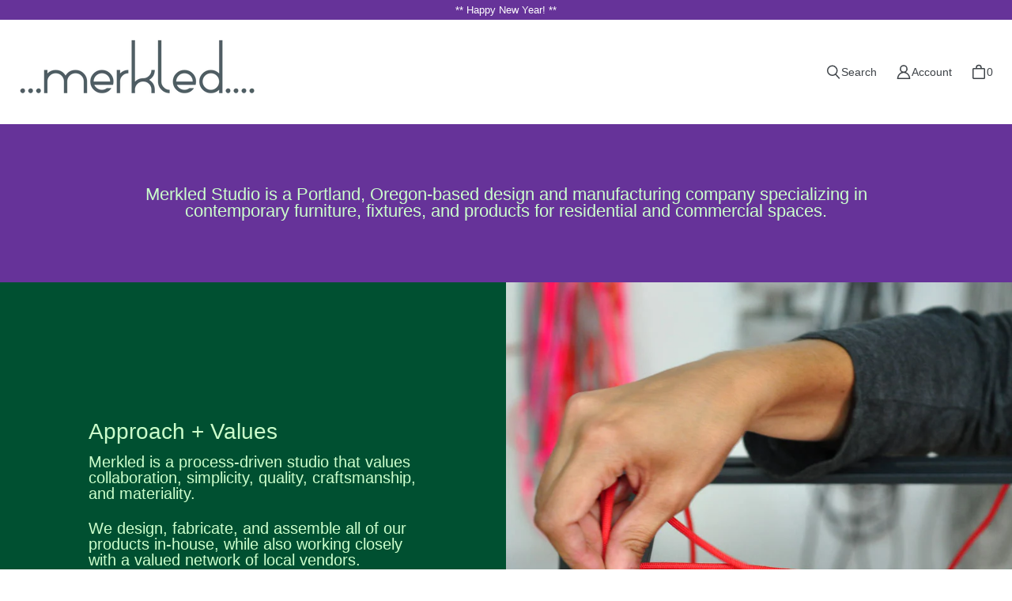

--- FILE ---
content_type: text/html; charset=utf-8
request_url: https://merkled.com/pages/about
body_size: 23117
content:
<!DOCTYPE html>
<html class="no-js no-touch" lang="en">

<head>
  <meta charset="utf-8">
  <meta name="viewport" content="width=device-width,initial-scale=1">
  <meta name="theme-color" content=""><link rel="preconnect" href="https://cdn.shopify.com" crossorigin>

  
    <link rel="preconnect" href="https://fonts.shopifycdn.com" crossorigin>
  

  <link rel="preload" href="//merkled.com/cdn/shop/t/15/assets/core.css?v=163988040611432958031759332741" as="style" crossorigin>
  <link rel="preload" href="//merkled.com/cdn/shop/t/15/assets/components.css?v=120556576564809964761736472708" as="style" crossorigin>

  


  

  
    <link rel="shortcut icon" href="//merkled.com/cdn/shop/files/merkled_favicon_32x32.jpg?v=1734563993" type="image/png">
  

  
  
  
  
  
  
  

  
  
      
      
      
  
      
      

      
      <meta property="og:image:alt" content="Social media image" />
    
  
  
  
  
  
  
  
  
  
  
  
  
  

      
      
      
        
        

      
<meta property="twitter:image:width" content="1200" />
      <meta property="twitter:image:height" content="600" />
      
      
      <meta property="twitter:image:alt" content="Social media image" />
    
  
  

  
<script src="//merkled.com/cdn/shop/t/15/assets/core.js?v=147707186614735852551736465917" defer></script>
  <script src="//merkled.com/cdn/shop/t/15/assets/components.js?v=161194631292627596761736465917" defer></script>

  <script>window.performance && window.performance.mark && window.performance.mark('shopify.content_for_header.start');</script><meta name="google-site-verification" content="EaTQrsakcYMGc1yd1-U6GLGOkToCbEc1XU9AITwVODQ">
<meta id="shopify-digital-wallet" name="shopify-digital-wallet" content="/2391851/digital_wallets/dialog">
<meta name="shopify-checkout-api-token" content="2a1b7fb47493b0dec4ca8d7ae91b7d91">
<meta id="in-context-paypal-metadata" data-shop-id="2391851" data-venmo-supported="false" data-environment="production" data-locale="en_US" data-paypal-v4="true" data-currency="USD">
<script async="async" src="/checkouts/internal/preloads.js?locale=en-US"></script>
<link rel="preconnect" href="https://shop.app" crossorigin="anonymous">
<script async="async" src="https://shop.app/checkouts/internal/preloads.js?locale=en-US&shop_id=2391851" crossorigin="anonymous"></script>
<script id="apple-pay-shop-capabilities" type="application/json">{"shopId":2391851,"countryCode":"US","currencyCode":"USD","merchantCapabilities":["supports3DS"],"merchantId":"gid:\/\/shopify\/Shop\/2391851","merchantName":"Merkled Studio","requiredBillingContactFields":["postalAddress","email","phone"],"requiredShippingContactFields":["postalAddress","email","phone"],"shippingType":"shipping","supportedNetworks":["visa","masterCard","amex","discover","elo","jcb"],"total":{"type":"pending","label":"Merkled Studio","amount":"1.00"},"shopifyPaymentsEnabled":true,"supportsSubscriptions":true}</script>
<script id="shopify-features" type="application/json">{"accessToken":"2a1b7fb47493b0dec4ca8d7ae91b7d91","betas":["rich-media-storefront-analytics"],"domain":"merkled.com","predictiveSearch":true,"shopId":2391851,"locale":"en"}</script>
<script>var Shopify = Shopify || {};
Shopify.shop = "merkledstore.myshopify.com";
Shopify.locale = "en";
Shopify.currency = {"active":"USD","rate":"1.0"};
Shopify.country = "US";
Shopify.theme = {"name":"Tailor","id":129159594118,"schema_name":"Tailor","schema_version":"3.1.1","theme_store_id":1457,"role":"main"};
Shopify.theme.handle = "null";
Shopify.theme.style = {"id":null,"handle":null};
Shopify.cdnHost = "merkled.com/cdn";
Shopify.routes = Shopify.routes || {};
Shopify.routes.root = "/";</script>
<script type="module">!function(o){(o.Shopify=o.Shopify||{}).modules=!0}(window);</script>
<script>!function(o){function n(){var o=[];function n(){o.push(Array.prototype.slice.apply(arguments))}return n.q=o,n}var t=o.Shopify=o.Shopify||{};t.loadFeatures=n(),t.autoloadFeatures=n()}(window);</script>
<script>
  window.ShopifyPay = window.ShopifyPay || {};
  window.ShopifyPay.apiHost = "shop.app\/pay";
  window.ShopifyPay.redirectState = null;
</script>
<script id="shop-js-analytics" type="application/json">{"pageType":"page"}</script>
<script defer="defer" async type="module" src="//merkled.com/cdn/shopifycloud/shop-js/modules/v2/client.init-shop-cart-sync_BN7fPSNr.en.esm.js"></script>
<script defer="defer" async type="module" src="//merkled.com/cdn/shopifycloud/shop-js/modules/v2/chunk.common_Cbph3Kss.esm.js"></script>
<script defer="defer" async type="module" src="//merkled.com/cdn/shopifycloud/shop-js/modules/v2/chunk.modal_DKumMAJ1.esm.js"></script>
<script type="module">
  await import("//merkled.com/cdn/shopifycloud/shop-js/modules/v2/client.init-shop-cart-sync_BN7fPSNr.en.esm.js");
await import("//merkled.com/cdn/shopifycloud/shop-js/modules/v2/chunk.common_Cbph3Kss.esm.js");
await import("//merkled.com/cdn/shopifycloud/shop-js/modules/v2/chunk.modal_DKumMAJ1.esm.js");

  window.Shopify.SignInWithShop?.initShopCartSync?.({"fedCMEnabled":true,"windoidEnabled":true});

</script>
<script>
  window.Shopify = window.Shopify || {};
  if (!window.Shopify.featureAssets) window.Shopify.featureAssets = {};
  window.Shopify.featureAssets['shop-js'] = {"shop-cart-sync":["modules/v2/client.shop-cart-sync_CJVUk8Jm.en.esm.js","modules/v2/chunk.common_Cbph3Kss.esm.js","modules/v2/chunk.modal_DKumMAJ1.esm.js"],"init-fed-cm":["modules/v2/client.init-fed-cm_7Fvt41F4.en.esm.js","modules/v2/chunk.common_Cbph3Kss.esm.js","modules/v2/chunk.modal_DKumMAJ1.esm.js"],"init-shop-email-lookup-coordinator":["modules/v2/client.init-shop-email-lookup-coordinator_Cc088_bR.en.esm.js","modules/v2/chunk.common_Cbph3Kss.esm.js","modules/v2/chunk.modal_DKumMAJ1.esm.js"],"init-windoid":["modules/v2/client.init-windoid_hPopwJRj.en.esm.js","modules/v2/chunk.common_Cbph3Kss.esm.js","modules/v2/chunk.modal_DKumMAJ1.esm.js"],"shop-button":["modules/v2/client.shop-button_B0jaPSNF.en.esm.js","modules/v2/chunk.common_Cbph3Kss.esm.js","modules/v2/chunk.modal_DKumMAJ1.esm.js"],"shop-cash-offers":["modules/v2/client.shop-cash-offers_DPIskqss.en.esm.js","modules/v2/chunk.common_Cbph3Kss.esm.js","modules/v2/chunk.modal_DKumMAJ1.esm.js"],"shop-toast-manager":["modules/v2/client.shop-toast-manager_CK7RT69O.en.esm.js","modules/v2/chunk.common_Cbph3Kss.esm.js","modules/v2/chunk.modal_DKumMAJ1.esm.js"],"init-shop-cart-sync":["modules/v2/client.init-shop-cart-sync_BN7fPSNr.en.esm.js","modules/v2/chunk.common_Cbph3Kss.esm.js","modules/v2/chunk.modal_DKumMAJ1.esm.js"],"init-customer-accounts-sign-up":["modules/v2/client.init-customer-accounts-sign-up_CfPf4CXf.en.esm.js","modules/v2/client.shop-login-button_DeIztwXF.en.esm.js","modules/v2/chunk.common_Cbph3Kss.esm.js","modules/v2/chunk.modal_DKumMAJ1.esm.js"],"pay-button":["modules/v2/client.pay-button_CgIwFSYN.en.esm.js","modules/v2/chunk.common_Cbph3Kss.esm.js","modules/v2/chunk.modal_DKumMAJ1.esm.js"],"init-customer-accounts":["modules/v2/client.init-customer-accounts_DQ3x16JI.en.esm.js","modules/v2/client.shop-login-button_DeIztwXF.en.esm.js","modules/v2/chunk.common_Cbph3Kss.esm.js","modules/v2/chunk.modal_DKumMAJ1.esm.js"],"avatar":["modules/v2/client.avatar_BTnouDA3.en.esm.js"],"init-shop-for-new-customer-accounts":["modules/v2/client.init-shop-for-new-customer-accounts_CsZy_esa.en.esm.js","modules/v2/client.shop-login-button_DeIztwXF.en.esm.js","modules/v2/chunk.common_Cbph3Kss.esm.js","modules/v2/chunk.modal_DKumMAJ1.esm.js"],"shop-follow-button":["modules/v2/client.shop-follow-button_BRMJjgGd.en.esm.js","modules/v2/chunk.common_Cbph3Kss.esm.js","modules/v2/chunk.modal_DKumMAJ1.esm.js"],"checkout-modal":["modules/v2/client.checkout-modal_B9Drz_yf.en.esm.js","modules/v2/chunk.common_Cbph3Kss.esm.js","modules/v2/chunk.modal_DKumMAJ1.esm.js"],"shop-login-button":["modules/v2/client.shop-login-button_DeIztwXF.en.esm.js","modules/v2/chunk.common_Cbph3Kss.esm.js","modules/v2/chunk.modal_DKumMAJ1.esm.js"],"lead-capture":["modules/v2/client.lead-capture_DXYzFM3R.en.esm.js","modules/v2/chunk.common_Cbph3Kss.esm.js","modules/v2/chunk.modal_DKumMAJ1.esm.js"],"shop-login":["modules/v2/client.shop-login_CA5pJqmO.en.esm.js","modules/v2/chunk.common_Cbph3Kss.esm.js","modules/v2/chunk.modal_DKumMAJ1.esm.js"],"payment-terms":["modules/v2/client.payment-terms_BxzfvcZJ.en.esm.js","modules/v2/chunk.common_Cbph3Kss.esm.js","modules/v2/chunk.modal_DKumMAJ1.esm.js"]};
</script>
<script>(function() {
  var isLoaded = false;
  function asyncLoad() {
    if (isLoaded) return;
    isLoaded = true;
    var urls = ["https:\/\/cdn.shopify.com\/s\/files\/1\/0239\/1851\/t\/15\/assets\/yoast-active-script.js?v=1736466992\u0026shop=merkledstore.myshopify.com"];
    for (var i = 0; i < urls.length; i++) {
      var s = document.createElement('script');
      s.type = 'text/javascript';
      s.async = true;
      s.src = urls[i];
      var x = document.getElementsByTagName('script')[0];
      x.parentNode.insertBefore(s, x);
    }
  };
  if(window.attachEvent) {
    window.attachEvent('onload', asyncLoad);
  } else {
    window.addEventListener('load', asyncLoad, false);
  }
})();</script>
<script id="__st">var __st={"a":2391851,"offset":-28800,"reqid":"419633ed-df44-4576-b05b-e2b8672a6379-1769914140","pageurl":"merkled.com\/pages\/about","s":"pages-11809224","u":"3069a70509e9","p":"page","rtyp":"page","rid":11809224};</script>
<script>window.ShopifyPaypalV4VisibilityTracking = true;</script>
<script id="captcha-bootstrap">!function(){'use strict';const t='contact',e='account',n='new_comment',o=[[t,t],['blogs',n],['comments',n],[t,'customer']],c=[[e,'customer_login'],[e,'guest_login'],[e,'recover_customer_password'],[e,'create_customer']],r=t=>t.map((([t,e])=>`form[action*='/${t}']:not([data-nocaptcha='true']) input[name='form_type'][value='${e}']`)).join(','),a=t=>()=>t?[...document.querySelectorAll(t)].map((t=>t.form)):[];function s(){const t=[...o],e=r(t);return a(e)}const i='password',u='form_key',d=['recaptcha-v3-token','g-recaptcha-response','h-captcha-response',i],f=()=>{try{return window.sessionStorage}catch{return}},m='__shopify_v',_=t=>t.elements[u];function p(t,e,n=!1){try{const o=window.sessionStorage,c=JSON.parse(o.getItem(e)),{data:r}=function(t){const{data:e,action:n}=t;return t[m]||n?{data:e,action:n}:{data:t,action:n}}(c);for(const[e,n]of Object.entries(r))t.elements[e]&&(t.elements[e].value=n);n&&o.removeItem(e)}catch(o){console.error('form repopulation failed',{error:o})}}const l='form_type',E='cptcha';function T(t){t.dataset[E]=!0}const w=window,h=w.document,L='Shopify',v='ce_forms',y='captcha';let A=!1;((t,e)=>{const n=(g='f06e6c50-85a8-45c8-87d0-21a2b65856fe',I='https://cdn.shopify.com/shopifycloud/storefront-forms-hcaptcha/ce_storefront_forms_captcha_hcaptcha.v1.5.2.iife.js',D={infoText:'Protected by hCaptcha',privacyText:'Privacy',termsText:'Terms'},(t,e,n)=>{const o=w[L][v],c=o.bindForm;if(c)return c(t,g,e,D).then(n);var r;o.q.push([[t,g,e,D],n]),r=I,A||(h.body.append(Object.assign(h.createElement('script'),{id:'captcha-provider',async:!0,src:r})),A=!0)});var g,I,D;w[L]=w[L]||{},w[L][v]=w[L][v]||{},w[L][v].q=[],w[L][y]=w[L][y]||{},w[L][y].protect=function(t,e){n(t,void 0,e),T(t)},Object.freeze(w[L][y]),function(t,e,n,w,h,L){const[v,y,A,g]=function(t,e,n){const i=e?o:[],u=t?c:[],d=[...i,...u],f=r(d),m=r(i),_=r(d.filter((([t,e])=>n.includes(e))));return[a(f),a(m),a(_),s()]}(w,h,L),I=t=>{const e=t.target;return e instanceof HTMLFormElement?e:e&&e.form},D=t=>v().includes(t);t.addEventListener('submit',(t=>{const e=I(t);if(!e)return;const n=D(e)&&!e.dataset.hcaptchaBound&&!e.dataset.recaptchaBound,o=_(e),c=g().includes(e)&&(!o||!o.value);(n||c)&&t.preventDefault(),c&&!n&&(function(t){try{if(!f())return;!function(t){const e=f();if(!e)return;const n=_(t);if(!n)return;const o=n.value;o&&e.removeItem(o)}(t);const e=Array.from(Array(32),(()=>Math.random().toString(36)[2])).join('');!function(t,e){_(t)||t.append(Object.assign(document.createElement('input'),{type:'hidden',name:u})),t.elements[u].value=e}(t,e),function(t,e){const n=f();if(!n)return;const o=[...t.querySelectorAll(`input[type='${i}']`)].map((({name:t})=>t)),c=[...d,...o],r={};for(const[a,s]of new FormData(t).entries())c.includes(a)||(r[a]=s);n.setItem(e,JSON.stringify({[m]:1,action:t.action,data:r}))}(t,e)}catch(e){console.error('failed to persist form',e)}}(e),e.submit())}));const S=(t,e)=>{t&&!t.dataset[E]&&(n(t,e.some((e=>e===t))),T(t))};for(const o of['focusin','change'])t.addEventListener(o,(t=>{const e=I(t);D(e)&&S(e,y())}));const B=e.get('form_key'),M=e.get(l),P=B&&M;t.addEventListener('DOMContentLoaded',(()=>{const t=y();if(P)for(const e of t)e.elements[l].value===M&&p(e,B);[...new Set([...A(),...v().filter((t=>'true'===t.dataset.shopifyCaptcha))])].forEach((e=>S(e,t)))}))}(h,new URLSearchParams(w.location.search),n,t,e,['guest_login'])})(!0,!0)}();</script>
<script integrity="sha256-4kQ18oKyAcykRKYeNunJcIwy7WH5gtpwJnB7kiuLZ1E=" data-source-attribution="shopify.loadfeatures" defer="defer" src="//merkled.com/cdn/shopifycloud/storefront/assets/storefront/load_feature-a0a9edcb.js" crossorigin="anonymous"></script>
<script crossorigin="anonymous" defer="defer" src="//merkled.com/cdn/shopifycloud/storefront/assets/shopify_pay/storefront-65b4c6d7.js?v=20250812"></script>
<script data-source-attribution="shopify.dynamic_checkout.dynamic.init">var Shopify=Shopify||{};Shopify.PaymentButton=Shopify.PaymentButton||{isStorefrontPortableWallets:!0,init:function(){window.Shopify.PaymentButton.init=function(){};var t=document.createElement("script");t.src="https://merkled.com/cdn/shopifycloud/portable-wallets/latest/portable-wallets.en.js",t.type="module",document.head.appendChild(t)}};
</script>
<script data-source-attribution="shopify.dynamic_checkout.buyer_consent">
  function portableWalletsHideBuyerConsent(e){var t=document.getElementById("shopify-buyer-consent"),n=document.getElementById("shopify-subscription-policy-button");t&&n&&(t.classList.add("hidden"),t.setAttribute("aria-hidden","true"),n.removeEventListener("click",e))}function portableWalletsShowBuyerConsent(e){var t=document.getElementById("shopify-buyer-consent"),n=document.getElementById("shopify-subscription-policy-button");t&&n&&(t.classList.remove("hidden"),t.removeAttribute("aria-hidden"),n.addEventListener("click",e))}window.Shopify?.PaymentButton&&(window.Shopify.PaymentButton.hideBuyerConsent=portableWalletsHideBuyerConsent,window.Shopify.PaymentButton.showBuyerConsent=portableWalletsShowBuyerConsent);
</script>
<script data-source-attribution="shopify.dynamic_checkout.cart.bootstrap">document.addEventListener("DOMContentLoaded",(function(){function t(){return document.querySelector("shopify-accelerated-checkout-cart, shopify-accelerated-checkout")}if(t())Shopify.PaymentButton.init();else{new MutationObserver((function(e,n){t()&&(Shopify.PaymentButton.init(),n.disconnect())})).observe(document.body,{childList:!0,subtree:!0})}}));
</script>
<link id="shopify-accelerated-checkout-styles" rel="stylesheet" media="screen" href="https://merkled.com/cdn/shopifycloud/portable-wallets/latest/accelerated-checkout-backwards-compat.css" crossorigin="anonymous">
<style id="shopify-accelerated-checkout-cart">
        #shopify-buyer-consent {
  margin-top: 1em;
  display: inline-block;
  width: 100%;
}

#shopify-buyer-consent.hidden {
  display: none;
}

#shopify-subscription-policy-button {
  background: none;
  border: none;
  padding: 0;
  text-decoration: underline;
  font-size: inherit;
  cursor: pointer;
}

#shopify-subscription-policy-button::before {
  box-shadow: none;
}

      </style>

<script>window.performance && window.performance.mark && window.performance.mark('shopify.content_for_header.end');</script>

  
  <script>
    window.PXUTheme = window.PXUTheme || {};
  
    window.PXUTheme.money_format = "${{amount}}";
  
    window.PXUTheme.context = {
      shop: {
        id: 2391851,
      },
      
      
      
      "cart": {"note":null,"attributes":{},"original_total_price":0,"total_price":0,"total_discount":0,"total_weight":0.0,"item_count":0,"items":[],"requires_shipping":false,"currency":"USD","items_subtotal_price":0,"cart_level_discount_applications":[],"checkout_charge_amount":0},
      
      
      "collections": [{"id":12898233,"handle":"all-products","updated_at":"2026-01-21T04:01:11-08:00","published_at":"2013-11-13T13:36:00-08:00","sort_order":"manual","template_suffix":"","published_scope":"global","title":"All Products","body_html":"","image":{"created_at":"2024-12-12T11:52:45-08:00","alt":null,"width":1080,"height":1080,"src":"\/\/merkled.com\/cdn\/shop\/collections\/favicon_2024.png?v=1734033165"}},{"id":165899652,"handle":"brass-hooks","updated_at":"2025-01-14T16:52:05-08:00","published_at":"2015-12-30T17:45:00-08:00","sort_order":"alpha-asc","template_suffix":"","published_scope":"global","title":"Brass and Stainless Hooks","body_html":"","image":{"created_at":"2018-07-16T21:59:50-07:00","alt":"","width":880,"height":880,"src":"\/\/merkled.com\/cdn\/shop\/collections\/brass__stainless_hooks.jpg?v=1531803590"}},{"id":12507520,"handle":"furniture","updated_at":"2025-01-14T16:53:16-08:00","published_at":"2013-10-30T11:31:00-07:00","sort_order":"alpha-asc","template_suffix":"","published_scope":"global","title":"Coat Rack","body_html":"","image":{"created_at":"2018-07-16T21:57:06-07:00","alt":"","width":3476,"height":3476,"src":"\/\/merkled.com\/cdn\/shop\/collections\/all_coatracks_square.jpg?v=1531803426"}},{"id":58216808483,"handle":"individual-hooks","title":"Individual Hooks","updated_at":"2026-01-10T04:01:36-08:00","body_html":"","published_at":"2018-07-16T22:11:46-07:00","sort_order":"manual","template_suffix":"","disjunctive":false,"rules":[{"column":"title","relation":"contains","condition":"Wall Hook"}],"published_scope":"global","image":{"created_at":"2025-01-15T15:45:01-08:00","alt":null,"width":1080,"height":1080,"src":"\/\/merkled.com\/cdn\/shop\/collections\/favicon_2024_60abf4ed-609a-4add-9e64-addf1fead172.png?v=1736984701"}},{"id":58460241955,"handle":"modern-coat-hooks","updated_at":"2026-01-10T04:01:36-08:00","published_at":"2018-08-02T15:46:13-07:00","sort_order":"manual","template_suffix":"","published_scope":"global","title":"Modern Coat Hooks","body_html":"","image":{"created_at":"2018-08-02T15:46:57-07:00","alt":"","width":1080,"height":1080,"src":"\/\/merkled.com\/cdn\/shop\/collections\/hooks_mix_9f75da21-967d-41c5-960c-328855ba2981.jpg?v=1736984681"}},{"id":58460209187,"handle":"modern-wall-hooks","updated_at":"2026-01-10T04:01:36-08:00","published_at":"2018-08-02T15:42:00-07:00","sort_order":"manual","template_suffix":"","published_scope":"global","title":"Modern Wall Hooks","body_html":"","image":{"created_at":"2018-08-02T15:43:37-07:00","alt":"","width":1080,"height":1080,"src":"\/\/merkled.com\/cdn\/shop\/collections\/hooks_mix.jpg?v=1736984649"}},{"id":164489924,"handle":"net-collection","updated_at":"2025-07-22T12:26:00-07:00","published_at":"2015-12-19T17:02:00-08:00","sort_order":"alpha-asc","template_suffix":"","published_scope":"global","title":"Net Collection","body_html":"","image":{"created_at":"2018-07-16T21:58:32-07:00","alt":"","width":3456,"height":3456,"src":"\/\/merkled.com\/cdn\/shop\/collections\/netstool_both.jpg?v=1531803512"}},{"id":12507640,"handle":"seating","updated_at":"2025-07-22T12:26:00-07:00","published_at":"2013-10-30T11:39:00-07:00","sort_order":"manual","template_suffix":"","published_scope":"global","title":"Seating + Tables","body_html":"","image":{"created_at":"2018-07-16T21:58:00-07:00","alt":"","width":1368,"height":1368,"src":"\/\/merkled.com\/cdn\/shop\/collections\/purple_side.jpg?v=1531803480"}},{"id":202535010438,"handle":"seconds-floor-samples","updated_at":"2026-01-25T04:01:18-08:00","published_at":"2020-10-14T19:28:38-07:00","sort_order":"best-selling","template_suffix":"","published_scope":"global","title":"Seconds + Floor Samples","body_html":""},{"id":407195727,"handle":"shelves_shooks","updated_at":"2026-01-21T04:01:11-08:00","published_at":"2016-11-24T00:04:00-08:00","sort_order":"manual","template_suffix":"","published_scope":"global","title":"Shelves + Shooks","body_html":"","image":{"created_at":"2018-07-16T21:59:01-07:00","alt":"","width":1945,"height":1945,"src":"\/\/merkled.com\/cdn\/shop\/collections\/24_shook.jpg?v=1531803541"}},{"id":182412420,"handle":"tables","updated_at":"2025-01-15T17:06:28-08:00","published_at":"2016-05-11T11:59:00-07:00","sort_order":"manual","template_suffix":"","published_scope":"global","title":"Tables","body_html":"","image":{"created_at":"2018-07-16T21:57:33-07:00","alt":"","width":1950,"height":1950,"src":"\/\/merkled.com\/cdn\/shop\/collections\/weave_tables_mix_1.jpg?v=1531803453"}},{"id":419533263,"handle":"wall-hooks-coat-racks","updated_at":"2026-01-10T04:01:36-08:00","published_at":"2017-02-03T13:54:00-08:00","sort_order":"manual","template_suffix":"","published_scope":"global","title":"Wall Hooks + Coat Racks","body_html":"","image":{"created_at":"2018-07-16T22:00:20-07:00","alt":"","width":3000,"height":3000,"src":"\/\/merkled.com\/cdn\/shop\/collections\/aluminum_hook_violet.jpg?v=1531803620"}},{"id":164489540,"handle":"weave-stools","updated_at":"2025-01-15T17:10:52-08:00","published_at":"2015-12-19T17:00:00-08:00","sort_order":"manual","template_suffix":"","published_scope":"global","title":"Weave Series","body_html":"","image":{"created_at":"2018-07-16T21:56:06-07:00","alt":"","width":3456,"height":3456,"src":"\/\/merkled.com\/cdn\/shop\/collections\/weave_series.jpg?v=1531803366"}}],
      "page": {"error":"json not allowed for this object"},
      
    };
  
    window.PXUTheme.routes = {
      "root_url": "/",
      "account_url": "/account",
      "account_login_url": "https://merkled.com/customer_authentication/redirect?locale=en&region_country=US",
      "account_logout_url": "/account/logout",
      "account_register_url": "https://shopify.com/2391851/account?locale=en",
      "account_addresses_url": "/account/addresses",
      "collections_url": "/collections",
      "all_products_collection_url": "/collections/all",
      "search_url": "/search",
      "predictive_search_url": "/search/suggest",
      "cart_url": "/cart",
      "cart_add_url": "/cart/add",
      "cart_change_url": "/cart/change",
      "cart_clear_url": "/cart/clear",
      "cart_update_url": "/cart/update",
      "product_recommendations_url": "/recommendations/products",
    };
  </script>
  
  
  
  
  
  
  
  
  
  
  
  
  
  <style data-shopify>
  :root {
    --color-heading: #3d4247;
    --color-body: #3d4247;
    --color-accent: #005031;
    --color-link: #005031;
    --color-body-rgb: 61, 66, 71;
    --color-accent-rgb: 0, 80, 49;
    --color-link-rgb: 0, 80, 49;
    --color-accent-morphed: 
#006b41;
    --color-link-hover: 
#006b41;
    --color-site-background: #ffffff;
    --color-site-background-secondary: #ffffff;
    --color-lines-and-borders: rgba(255, 255, 255, 0.15);
    --color-lines-and-borders-darker: rgba(255, 255, 255, 0.35);
    --color-sale: #3d4247;
    --color-sale-badge-label: #3d4247;
    --color-sale-badge-background: #ffffff;
    --color-price-regular: #3d4247;
    --color-price-sale: #3d4247;
    --color-price-savings: #3d4247;
    --color-price-compare: rgba(61, 66, 71, 0.6);
    --color-placeholder: rgba(61, 66, 71, 0.1);
    --color-star-ratings-active: #3d4247;
    --color-star-ratings-inactive: rgba(61, 66, 71, 0.6);
    --color-in-stock: #3d4247;
    --color-low-in-stock: #3d4247;
    --color-out-of-stock: #3d4247;
    --color-vendor: rgba(61, 66, 71, 0.75);
    --color-button-main: #005031;
    --color-button-main-invoked: 
#006b41;
    --color-button-main-contrast: #ccffcc;
    --color-button-quiet: #005031;
    --color-button-quiet-invoked: 
#006b41;
    --color-button-signpost: #005031;
    --color-button-signpost-invoked: 
#006b41;
    --color-fab-foreground: #3d4247;
    --color-fab-background: #ffffff;
    --color-fab-quiet: #3d4247;
    --color-form-foreground: #3d4247;
    --color-form-foreground-rgb: 61, 66, 71;
    --color-form-active: #3d4247;
    --color-form-active-rgb: 61, 66, 71;
    --color-overlay: rgba(61, 66, 71, 0%);
    --color-overlay-text: #ffffff;
    --color-disclosure-background: #ffffff;
    --color-disclosure-border: #3d4247;
    --color-onboarding-background: rgba(61, 66, 71, 0.04);
    --color-onboarding-foreground: rgba(61, 66, 71, 0.5);
    --font-body-size-25: 0.8125rem;
    --font-body-size-50: 0.875rem;
    --font-body-size-75: 0.9375rem;
    --font-body-size-100: 1.0rem;
    --font-body-size-200: 1.125rem;
    --font-body-size-300: 1.25rem;
    --font-body-size-400: 1.5rem;
    --font-body-size-500: 1.625rem;
    --font-body-size-600: 1.75rem;
    --font-body-size-700: 2.0rem;
    --font-body-size-800: 2.25rem;
    --font-body-line-height: 1;
    --font-heading-size-1: 2.1385rem;
    --font-heading-size-2: 1.75rem;
    --font-heading-size-3: 1.3615rem;
    --font-heading-size-4: 1.16725rem;
    --font-heading-size-5: 0.97125rem;
    --font-heading-size-6: 0.875rem;
    --font-heading-size-collapsible-tab: 0.97125rem;
    --font-heading-size-section: 2.43075rem;
    --font-heading-size-page-title: 2.43075rem;
    --font-heading-size-banner: 2.91725rem;
    --font-heading-line-height: 1;
    --font-heading-letter-spacing: 0.0em;
    --font-heading-transform: none;
    --shadow-disclosure: 3px 3px 0 #3d4247;
  }
  </style>
  
  

  <link rel="stylesheet" href="//merkled.com/cdn/shop/t/15/assets/core.css?v=163988040611432958031759332741" crossorigin>
  <link rel="stylesheet" href="//merkled.com/cdn/shop/t/15/assets/components.css?v=120556576564809964761736472708" crossorigin>

  

  <script>
    document.documentElement.className = document.documentElement.className.replace('no-js', 'js');
    if(('ontouchstart' in window)||window.DocumentTouch&&document instanceof DocumentTouch)document.documentElement.className=document.documentElement.className.replace(/\bno-touch\b/,'has-touch');
  </script>
<!-- BEGIN app block: shopify://apps/yoast-seo/blocks/metatags/7c777011-bc88-4743-a24e-64336e1e5b46 -->
<!-- This site is optimized with Yoast SEO for Shopify -->
<title>Merkled Studio - Merkled Studio</title>
<meta name="description" content="Merkled Studio is a Portland, Oregon-based design and manufacturing company that creates contemporary furniture, fixtures, and products for both residential and commercial spaces." />
<link rel="canonical" href="https://merkled.com/pages/about" />
<meta name="robots" content="index, follow, max-image-preview:large, max-snippet:-1, max-video-preview:-1" />
<meta property="og:site_name" content="Merkled Studio" />
<meta property="og:url" content="https://merkled.com/pages/about" />
<meta property="og:locale" content="en_US" />
<meta property="og:type" content="website" />
<meta property="og:title" content="Merkled Studio - Merkled Studio" />
<meta property="og:description" content="Merkled Studio is a Portland, Oregon-based design and manufacturing company that creates contemporary furniture, fixtures, and products for both residential and commercial spaces." />
<meta property="og:image" content="//cdn.shopify.com/s/files/1/0239/1851/files/merkled_studio.jpg" />
<meta name="twitter:card" content="summary_large_image" />
<script type="application/ld+json" id="yoast-schema-graph">
{
  "@context": "https://schema.org",
  "@graph": [
    {
      "@type": "Organization",
      "@id": "https://merkled.com/#/schema/organization/1",
      "url": "https://merkled.com",
      "name": "Merkled Studio",
      "alternateName": "Merkled",
      "logo": {
        "@id": "https://merkled.com/#/schema/ImageObject/24335882715270"
      },
      "image": [
        {
          "@id": "https://merkled.com/#/schema/ImageObject/24335882715270"
        }
      ],
      "hasMerchantReturnPolicy": {
        "@type": "MerchantReturnPolicy",
        "merchantReturnLink": "https://merkled.com/policies/refund-policy"
      },
      "sameAs": ["https:\/\/www.instagram.com\/merkledstudio\/"]
    },
    {
      "@type": "ImageObject",
      "@id": "https://merkled.com/#/schema/ImageObject/24335882715270",
      "width": 2333,
      "height": 546,
      "url": "https:\/\/merkled.com\/cdn\/shop\/files\/merkled_web_logo_47859f99-e27d-4e0c-a61c-8b459f435473.png?v=1685730954",
      "contentUrl": "https:\/\/merkled.com\/cdn\/shop\/files\/merkled_web_logo_47859f99-e27d-4e0c-a61c-8b459f435473.png?v=1685730954"
    },
    {
      "@type": "WebSite",
      "@id": "https://merkled.com/#/schema/website/1",
      "url": "https://merkled.com",
      "name": "Merkled Studio",
      "alternateName": "Merkled",
      "potentialAction": {
        "@type": "SearchAction",
        "target": "https://merkled.com/search?q={search_term_string}",
        "query-input": "required name=search_term_string"
      },
      "publisher": {
        "@id": "https://merkled.com/#/schema/organization/1"
      },
      "inLanguage": "en"
    },
    {
      "@type": ["WebPage"],
      "@id": "https:\/\/merkled.com\/pages\/about",
      "name": "Merkled Studio - Merkled Studio",
      "description": "Merkled Studio is a Portland, Oregon-based design and manufacturing company that creates contemporary furniture, fixtures, and products for both residential and commercial spaces.",
      "datePublished": "2013-10-28T11:49:00-07:00",
      "potentialAction": {
        "@type": "ReadAction",
        "target": "https:\/\/merkled.com\/pages\/about"
      },
      "breadcrumb": {
        "@id": "https:\/\/merkled.com\/pages\/about\/#\/schema\/breadcrumb"
      },
      "isPartOf": {
        "@id": "https://merkled.com/#/schema/website/1"
      },
      "url": "https:\/\/merkled.com\/pages\/about"
    },
    {
      "@type": "BreadcrumbList",
      "@id": "https:\/\/merkled.com\/pages\/about\/#\/schema\/breadcrumb",
      "itemListElement": [
        {
          "@type": "ListItem",
          "name": "Merkled Studio",
          "item": "https:\/\/merkled.com",
          "position": 1
        },
        {
          "@type": "ListItem",
          "name": "About",
          "position": 2
        }
      ]
    }

  ]}
</script>
<!--/ Yoast SEO -->
<!-- END app block --><link href="https://monorail-edge.shopifysvc.com" rel="dns-prefetch">
<script>(function(){if ("sendBeacon" in navigator && "performance" in window) {try {var session_token_from_headers = performance.getEntriesByType('navigation')[0].serverTiming.find(x => x.name == '_s').description;} catch {var session_token_from_headers = undefined;}var session_cookie_matches = document.cookie.match(/_shopify_s=([^;]*)/);var session_token_from_cookie = session_cookie_matches && session_cookie_matches.length === 2 ? session_cookie_matches[1] : "";var session_token = session_token_from_headers || session_token_from_cookie || "";function handle_abandonment_event(e) {var entries = performance.getEntries().filter(function(entry) {return /monorail-edge.shopifysvc.com/.test(entry.name);});if (!window.abandonment_tracked && entries.length === 0) {window.abandonment_tracked = true;var currentMs = Date.now();var navigation_start = performance.timing.navigationStart;var payload = {shop_id: 2391851,url: window.location.href,navigation_start,duration: currentMs - navigation_start,session_token,page_type: "page"};window.navigator.sendBeacon("https://monorail-edge.shopifysvc.com/v1/produce", JSON.stringify({schema_id: "online_store_buyer_site_abandonment/1.1",payload: payload,metadata: {event_created_at_ms: currentMs,event_sent_at_ms: currentMs}}));}}window.addEventListener('pagehide', handle_abandonment_event);}}());</script>
<script id="web-pixels-manager-setup">(function e(e,d,r,n,o){if(void 0===o&&(o={}),!Boolean(null===(a=null===(i=window.Shopify)||void 0===i?void 0:i.analytics)||void 0===a?void 0:a.replayQueue)){var i,a;window.Shopify=window.Shopify||{};var t=window.Shopify;t.analytics=t.analytics||{};var s=t.analytics;s.replayQueue=[],s.publish=function(e,d,r){return s.replayQueue.push([e,d,r]),!0};try{self.performance.mark("wpm:start")}catch(e){}var l=function(){var e={modern:/Edge?\/(1{2}[4-9]|1[2-9]\d|[2-9]\d{2}|\d{4,})\.\d+(\.\d+|)|Firefox\/(1{2}[4-9]|1[2-9]\d|[2-9]\d{2}|\d{4,})\.\d+(\.\d+|)|Chrom(ium|e)\/(9{2}|\d{3,})\.\d+(\.\d+|)|(Maci|X1{2}).+ Version\/(15\.\d+|(1[6-9]|[2-9]\d|\d{3,})\.\d+)([,.]\d+|)( \(\w+\)|)( Mobile\/\w+|) Safari\/|Chrome.+OPR\/(9{2}|\d{3,})\.\d+\.\d+|(CPU[ +]OS|iPhone[ +]OS|CPU[ +]iPhone|CPU IPhone OS|CPU iPad OS)[ +]+(15[._]\d+|(1[6-9]|[2-9]\d|\d{3,})[._]\d+)([._]\d+|)|Android:?[ /-](13[3-9]|1[4-9]\d|[2-9]\d{2}|\d{4,})(\.\d+|)(\.\d+|)|Android.+Firefox\/(13[5-9]|1[4-9]\d|[2-9]\d{2}|\d{4,})\.\d+(\.\d+|)|Android.+Chrom(ium|e)\/(13[3-9]|1[4-9]\d|[2-9]\d{2}|\d{4,})\.\d+(\.\d+|)|SamsungBrowser\/([2-9]\d|\d{3,})\.\d+/,legacy:/Edge?\/(1[6-9]|[2-9]\d|\d{3,})\.\d+(\.\d+|)|Firefox\/(5[4-9]|[6-9]\d|\d{3,})\.\d+(\.\d+|)|Chrom(ium|e)\/(5[1-9]|[6-9]\d|\d{3,})\.\d+(\.\d+|)([\d.]+$|.*Safari\/(?![\d.]+ Edge\/[\d.]+$))|(Maci|X1{2}).+ Version\/(10\.\d+|(1[1-9]|[2-9]\d|\d{3,})\.\d+)([,.]\d+|)( \(\w+\)|)( Mobile\/\w+|) Safari\/|Chrome.+OPR\/(3[89]|[4-9]\d|\d{3,})\.\d+\.\d+|(CPU[ +]OS|iPhone[ +]OS|CPU[ +]iPhone|CPU IPhone OS|CPU iPad OS)[ +]+(10[._]\d+|(1[1-9]|[2-9]\d|\d{3,})[._]\d+)([._]\d+|)|Android:?[ /-](13[3-9]|1[4-9]\d|[2-9]\d{2}|\d{4,})(\.\d+|)(\.\d+|)|Mobile Safari.+OPR\/([89]\d|\d{3,})\.\d+\.\d+|Android.+Firefox\/(13[5-9]|1[4-9]\d|[2-9]\d{2}|\d{4,})\.\d+(\.\d+|)|Android.+Chrom(ium|e)\/(13[3-9]|1[4-9]\d|[2-9]\d{2}|\d{4,})\.\d+(\.\d+|)|Android.+(UC? ?Browser|UCWEB|U3)[ /]?(15\.([5-9]|\d{2,})|(1[6-9]|[2-9]\d|\d{3,})\.\d+)\.\d+|SamsungBrowser\/(5\.\d+|([6-9]|\d{2,})\.\d+)|Android.+MQ{2}Browser\/(14(\.(9|\d{2,})|)|(1[5-9]|[2-9]\d|\d{3,})(\.\d+|))(\.\d+|)|K[Aa][Ii]OS\/(3\.\d+|([4-9]|\d{2,})\.\d+)(\.\d+|)/},d=e.modern,r=e.legacy,n=navigator.userAgent;return n.match(d)?"modern":n.match(r)?"legacy":"unknown"}(),u="modern"===l?"modern":"legacy",c=(null!=n?n:{modern:"",legacy:""})[u],f=function(e){return[e.baseUrl,"/wpm","/b",e.hashVersion,"modern"===e.buildTarget?"m":"l",".js"].join("")}({baseUrl:d,hashVersion:r,buildTarget:u}),m=function(e){var d=e.version,r=e.bundleTarget,n=e.surface,o=e.pageUrl,i=e.monorailEndpoint;return{emit:function(e){var a=e.status,t=e.errorMsg,s=(new Date).getTime(),l=JSON.stringify({metadata:{event_sent_at_ms:s},events:[{schema_id:"web_pixels_manager_load/3.1",payload:{version:d,bundle_target:r,page_url:o,status:a,surface:n,error_msg:t},metadata:{event_created_at_ms:s}}]});if(!i)return console&&console.warn&&console.warn("[Web Pixels Manager] No Monorail endpoint provided, skipping logging."),!1;try{return self.navigator.sendBeacon.bind(self.navigator)(i,l)}catch(e){}var u=new XMLHttpRequest;try{return u.open("POST",i,!0),u.setRequestHeader("Content-Type","text/plain"),u.send(l),!0}catch(e){return console&&console.warn&&console.warn("[Web Pixels Manager] Got an unhandled error while logging to Monorail."),!1}}}}({version:r,bundleTarget:l,surface:e.surface,pageUrl:self.location.href,monorailEndpoint:e.monorailEndpoint});try{o.browserTarget=l,function(e){var d=e.src,r=e.async,n=void 0===r||r,o=e.onload,i=e.onerror,a=e.sri,t=e.scriptDataAttributes,s=void 0===t?{}:t,l=document.createElement("script"),u=document.querySelector("head"),c=document.querySelector("body");if(l.async=n,l.src=d,a&&(l.integrity=a,l.crossOrigin="anonymous"),s)for(var f in s)if(Object.prototype.hasOwnProperty.call(s,f))try{l.dataset[f]=s[f]}catch(e){}if(o&&l.addEventListener("load",o),i&&l.addEventListener("error",i),u)u.appendChild(l);else{if(!c)throw new Error("Did not find a head or body element to append the script");c.appendChild(l)}}({src:f,async:!0,onload:function(){if(!function(){var e,d;return Boolean(null===(d=null===(e=window.Shopify)||void 0===e?void 0:e.analytics)||void 0===d?void 0:d.initialized)}()){var d=window.webPixelsManager.init(e)||void 0;if(d){var r=window.Shopify.analytics;r.replayQueue.forEach((function(e){var r=e[0],n=e[1],o=e[2];d.publishCustomEvent(r,n,o)})),r.replayQueue=[],r.publish=d.publishCustomEvent,r.visitor=d.visitor,r.initialized=!0}}},onerror:function(){return m.emit({status:"failed",errorMsg:"".concat(f," has failed to load")})},sri:function(e){var d=/^sha384-[A-Za-z0-9+/=]+$/;return"string"==typeof e&&d.test(e)}(c)?c:"",scriptDataAttributes:o}),m.emit({status:"loading"})}catch(e){m.emit({status:"failed",errorMsg:(null==e?void 0:e.message)||"Unknown error"})}}})({shopId: 2391851,storefrontBaseUrl: "https://merkled.com",extensionsBaseUrl: "https://extensions.shopifycdn.com/cdn/shopifycloud/web-pixels-manager",monorailEndpoint: "https://monorail-edge.shopifysvc.com/unstable/produce_batch",surface: "storefront-renderer",enabledBetaFlags: ["2dca8a86"],webPixelsConfigList: [{"id":"334168198","configuration":"{\"config\":\"{\\\"pixel_id\\\":\\\"G-Y2V26CYJ6X\\\",\\\"target_country\\\":\\\"US\\\",\\\"gtag_events\\\":[{\\\"type\\\":\\\"search\\\",\\\"action_label\\\":\\\"G-Y2V26CYJ6X\\\"},{\\\"type\\\":\\\"begin_checkout\\\",\\\"action_label\\\":\\\"G-Y2V26CYJ6X\\\"},{\\\"type\\\":\\\"view_item\\\",\\\"action_label\\\":[\\\"G-Y2V26CYJ6X\\\",\\\"MC-V9D3M2K3Q8\\\"]},{\\\"type\\\":\\\"purchase\\\",\\\"action_label\\\":[\\\"G-Y2V26CYJ6X\\\",\\\"MC-V9D3M2K3Q8\\\"]},{\\\"type\\\":\\\"page_view\\\",\\\"action_label\\\":[\\\"G-Y2V26CYJ6X\\\",\\\"MC-V9D3M2K3Q8\\\"]},{\\\"type\\\":\\\"add_payment_info\\\",\\\"action_label\\\":\\\"G-Y2V26CYJ6X\\\"},{\\\"type\\\":\\\"add_to_cart\\\",\\\"action_label\\\":\\\"G-Y2V26CYJ6X\\\"}],\\\"enable_monitoring_mode\\\":false}\"}","eventPayloadVersion":"v1","runtimeContext":"OPEN","scriptVersion":"b2a88bafab3e21179ed38636efcd8a93","type":"APP","apiClientId":1780363,"privacyPurposes":[],"dataSharingAdjustments":{"protectedCustomerApprovalScopes":["read_customer_address","read_customer_email","read_customer_name","read_customer_personal_data","read_customer_phone"]}},{"id":"43024518","configuration":"{\"tagID\":\"2614165314114\"}","eventPayloadVersion":"v1","runtimeContext":"STRICT","scriptVersion":"18031546ee651571ed29edbe71a3550b","type":"APP","apiClientId":3009811,"privacyPurposes":["ANALYTICS","MARKETING","SALE_OF_DATA"],"dataSharingAdjustments":{"protectedCustomerApprovalScopes":["read_customer_address","read_customer_email","read_customer_name","read_customer_personal_data","read_customer_phone"]}},{"id":"shopify-app-pixel","configuration":"{}","eventPayloadVersion":"v1","runtimeContext":"STRICT","scriptVersion":"0450","apiClientId":"shopify-pixel","type":"APP","privacyPurposes":["ANALYTICS","MARKETING"]},{"id":"shopify-custom-pixel","eventPayloadVersion":"v1","runtimeContext":"LAX","scriptVersion":"0450","apiClientId":"shopify-pixel","type":"CUSTOM","privacyPurposes":["ANALYTICS","MARKETING"]}],isMerchantRequest: false,initData: {"shop":{"name":"Merkled Studio","paymentSettings":{"currencyCode":"USD"},"myshopifyDomain":"merkledstore.myshopify.com","countryCode":"US","storefrontUrl":"https:\/\/merkled.com"},"customer":null,"cart":null,"checkout":null,"productVariants":[],"purchasingCompany":null},},"https://merkled.com/cdn","1d2a099fw23dfb22ep557258f5m7a2edbae",{"modern":"","legacy":""},{"shopId":"2391851","storefrontBaseUrl":"https:\/\/merkled.com","extensionBaseUrl":"https:\/\/extensions.shopifycdn.com\/cdn\/shopifycloud\/web-pixels-manager","surface":"storefront-renderer","enabledBetaFlags":"[\"2dca8a86\"]","isMerchantRequest":"false","hashVersion":"1d2a099fw23dfb22ep557258f5m7a2edbae","publish":"custom","events":"[[\"page_viewed\",{}]]"});</script><script>
  window.ShopifyAnalytics = window.ShopifyAnalytics || {};
  window.ShopifyAnalytics.meta = window.ShopifyAnalytics.meta || {};
  window.ShopifyAnalytics.meta.currency = 'USD';
  var meta = {"page":{"pageType":"page","resourceType":"page","resourceId":11809224,"requestId":"419633ed-df44-4576-b05b-e2b8672a6379-1769914140"}};
  for (var attr in meta) {
    window.ShopifyAnalytics.meta[attr] = meta[attr];
  }
</script>
<script class="analytics">
  (function () {
    var customDocumentWrite = function(content) {
      var jquery = null;

      if (window.jQuery) {
        jquery = window.jQuery;
      } else if (window.Checkout && window.Checkout.$) {
        jquery = window.Checkout.$;
      }

      if (jquery) {
        jquery('body').append(content);
      }
    };

    var hasLoggedConversion = function(token) {
      if (token) {
        return document.cookie.indexOf('loggedConversion=' + token) !== -1;
      }
      return false;
    }

    var setCookieIfConversion = function(token) {
      if (token) {
        var twoMonthsFromNow = new Date(Date.now());
        twoMonthsFromNow.setMonth(twoMonthsFromNow.getMonth() + 2);

        document.cookie = 'loggedConversion=' + token + '; expires=' + twoMonthsFromNow;
      }
    }

    var trekkie = window.ShopifyAnalytics.lib = window.trekkie = window.trekkie || [];
    if (trekkie.integrations) {
      return;
    }
    trekkie.methods = [
      'identify',
      'page',
      'ready',
      'track',
      'trackForm',
      'trackLink'
    ];
    trekkie.factory = function(method) {
      return function() {
        var args = Array.prototype.slice.call(arguments);
        args.unshift(method);
        trekkie.push(args);
        return trekkie;
      };
    };
    for (var i = 0; i < trekkie.methods.length; i++) {
      var key = trekkie.methods[i];
      trekkie[key] = trekkie.factory(key);
    }
    trekkie.load = function(config) {
      trekkie.config = config || {};
      trekkie.config.initialDocumentCookie = document.cookie;
      var first = document.getElementsByTagName('script')[0];
      var script = document.createElement('script');
      script.type = 'text/javascript';
      script.onerror = function(e) {
        var scriptFallback = document.createElement('script');
        scriptFallback.type = 'text/javascript';
        scriptFallback.onerror = function(error) {
                var Monorail = {
      produce: function produce(monorailDomain, schemaId, payload) {
        var currentMs = new Date().getTime();
        var event = {
          schema_id: schemaId,
          payload: payload,
          metadata: {
            event_created_at_ms: currentMs,
            event_sent_at_ms: currentMs
          }
        };
        return Monorail.sendRequest("https://" + monorailDomain + "/v1/produce", JSON.stringify(event));
      },
      sendRequest: function sendRequest(endpointUrl, payload) {
        // Try the sendBeacon API
        if (window && window.navigator && typeof window.navigator.sendBeacon === 'function' && typeof window.Blob === 'function' && !Monorail.isIos12()) {
          var blobData = new window.Blob([payload], {
            type: 'text/plain'
          });

          if (window.navigator.sendBeacon(endpointUrl, blobData)) {
            return true;
          } // sendBeacon was not successful

        } // XHR beacon

        var xhr = new XMLHttpRequest();

        try {
          xhr.open('POST', endpointUrl);
          xhr.setRequestHeader('Content-Type', 'text/plain');
          xhr.send(payload);
        } catch (e) {
          console.log(e);
        }

        return false;
      },
      isIos12: function isIos12() {
        return window.navigator.userAgent.lastIndexOf('iPhone; CPU iPhone OS 12_') !== -1 || window.navigator.userAgent.lastIndexOf('iPad; CPU OS 12_') !== -1;
      }
    };
    Monorail.produce('monorail-edge.shopifysvc.com',
      'trekkie_storefront_load_errors/1.1',
      {shop_id: 2391851,
      theme_id: 129159594118,
      app_name: "storefront",
      context_url: window.location.href,
      source_url: "//merkled.com/cdn/s/trekkie.storefront.c59ea00e0474b293ae6629561379568a2d7c4bba.min.js"});

        };
        scriptFallback.async = true;
        scriptFallback.src = '//merkled.com/cdn/s/trekkie.storefront.c59ea00e0474b293ae6629561379568a2d7c4bba.min.js';
        first.parentNode.insertBefore(scriptFallback, first);
      };
      script.async = true;
      script.src = '//merkled.com/cdn/s/trekkie.storefront.c59ea00e0474b293ae6629561379568a2d7c4bba.min.js';
      first.parentNode.insertBefore(script, first);
    };
    trekkie.load(
      {"Trekkie":{"appName":"storefront","development":false,"defaultAttributes":{"shopId":2391851,"isMerchantRequest":null,"themeId":129159594118,"themeCityHash":"2505539762174415364","contentLanguage":"en","currency":"USD","eventMetadataId":"64de0889-82dc-4fde-9cab-0fecf9d4efd1"},"isServerSideCookieWritingEnabled":true,"monorailRegion":"shop_domain","enabledBetaFlags":["65f19447","b5387b81"]},"Session Attribution":{},"S2S":{"facebookCapiEnabled":false,"source":"trekkie-storefront-renderer","apiClientId":580111}}
    );

    var loaded = false;
    trekkie.ready(function() {
      if (loaded) return;
      loaded = true;

      window.ShopifyAnalytics.lib = window.trekkie;

      var originalDocumentWrite = document.write;
      document.write = customDocumentWrite;
      try { window.ShopifyAnalytics.merchantGoogleAnalytics.call(this); } catch(error) {};
      document.write = originalDocumentWrite;

      window.ShopifyAnalytics.lib.page(null,{"pageType":"page","resourceType":"page","resourceId":11809224,"requestId":"419633ed-df44-4576-b05b-e2b8672a6379-1769914140","shopifyEmitted":true});

      var match = window.location.pathname.match(/checkouts\/(.+)\/(thank_you|post_purchase)/)
      var token = match? match[1]: undefined;
      if (!hasLoggedConversion(token)) {
        setCookieIfConversion(token);
        
      }
    });


        var eventsListenerScript = document.createElement('script');
        eventsListenerScript.async = true;
        eventsListenerScript.src = "//merkled.com/cdn/shopifycloud/storefront/assets/shop_events_listener-3da45d37.js";
        document.getElementsByTagName('head')[0].appendChild(eventsListenerScript);

})();</script>
  <script>
  if (!window.ga || (window.ga && typeof window.ga !== 'function')) {
    window.ga = function ga() {
      (window.ga.q = window.ga.q || []).push(arguments);
      if (window.Shopify && window.Shopify.analytics && typeof window.Shopify.analytics.publish === 'function') {
        window.Shopify.analytics.publish("ga_stub_called", {}, {sendTo: "google_osp_migration"});
      }
      console.error("Shopify's Google Analytics stub called with:", Array.from(arguments), "\nSee https://help.shopify.com/manual/promoting-marketing/pixels/pixel-migration#google for more information.");
    };
    if (window.Shopify && window.Shopify.analytics && typeof window.Shopify.analytics.publish === 'function') {
      window.Shopify.analytics.publish("ga_stub_initialized", {}, {sendTo: "google_osp_migration"});
    }
  }
</script>
<script
  defer
  src="https://merkled.com/cdn/shopifycloud/perf-kit/shopify-perf-kit-3.1.0.min.js"
  data-application="storefront-renderer"
  data-shop-id="2391851"
  data-render-region="gcp-us-central1"
  data-page-type="page"
  data-theme-instance-id="129159594118"
  data-theme-name="Tailor"
  data-theme-version="3.1.1"
  data-monorail-region="shop_domain"
  data-resource-timing-sampling-rate="10"
  data-shs="true"
  data-shs-beacon="true"
  data-shs-export-with-fetch="true"
  data-shs-logs-sample-rate="1"
  data-shs-beacon-endpoint="https://merkled.com/api/collect"
></script>
</head>

<body class="template-page-about">
  <a class="skip-to-main" href="#site-main">Skip to content</a>
  <template id="template-money">
    
    
    
    
    
    <span class="money" data-money>$19.99</span>
    
    
  </template>
  <template id="template-money-range">
    
    
    
    
<div class="money__range">
      
      
      
      
      
      <span class="money money--min" data-money data-money-min>$19.99</span>
      
      
      
 - 
      
      
      
      
      
      <span class="money money--max" data-money data-money-max>$19.99</span>
      
      
      
</div>
    
    
  </template>

  <!-- BEGIN sections: header-group -->
<div id="shopify-section-sections--16068702765190__header" class="shopify-section shopify-section-group-header-group section-header">

<section
  data-component="header"
  data-component-type="section"
  class="header header--nav-position-left-center"
  data-header-section
  data-is-sticky="true"
  data-show-separator="false"
  tabindex="-1"
>
  
    <style>
      .section-header {
        position: sticky;
        top: calc(var(--announcement-height, 0px) * -1);
      }
    </style>
  
  <script
  type="application/json"
  data-component-data
  >
    {
      "settings": {
        "sticky": true,
        "show_border": false,
        "announcement_blocks_size": 1,
        "enable_live_search": true
      }
    }
  </script>

  <section-wrapper width="wide">
    
    
      
      
      
      <div
        data-component="header-tool-bar"
        data-component-type="component"
        class="
          header-toolbar
          
        "
        style="
          --toolbar-text-color: #ffffff;
          --toolbar-text-color-transparent: rgba(255, 255, 255, 0.15);
          --toolbar-bg-color: #663399;
          --social-media-links-color: #ffffff;
          --social-media-links-color-hover: #ffffff;
        "
      >
        <script
          type="application/json"
          data-component-data
        >
          {
            "settings": {
              "block_size": 1
            }
          }
        </script>
        <div class="header-toolbar__content">
          
      
          
            <div
              class="header-toolbar__content-announcement"
              data-announcement-slider
            >
              <ul
                class="header-toolbar__slides"
                aria-label=""
                tabindex="0"
                data-header-toolbar-list
              >
                
                  
                    
                    <li
                      data-component="block-announcement"
                      data-component-type="block"
                      id="header-toolbar-sections--16068702765190__header-slide-1"
                      class="block-announcement"
                      data-announcement-block
                      data-slide-index="1"
                      
                    >
                    
                      
                      
                    
                        <p>**  Happy New Year!  **</p>
                    
                      
                    </li>
                    
                    
                  
                
              </ul>
              
            </div>
          
      
          
        </div>
      </div>
      
      
    

    <header
      class="header__header"
      data-header
      
    >

      <div
        class="
          header__wrapper
          
        "
        data-header-wrapper
      >

        <div
          class="header__heading"
          style="
            --logo-width: 300px;
            --logo-width-mobile: 200px;
          "
          >
          
            <h2 class="header__title">
          
            <a
              href="/"
              class="
                header__logo
                header__logo--has-image
                header__logo--has-mobile-image
              "
              aria-label="Merkled Studio"
              data-header-logo
            >
              
                <div class="header__logo-image" data-logo-image>
                  
                  <div
  data-component="lazy-img"
  data-component-type="component"
  class="
    lazy-img
    lazy-img--crop-focus-false
    lazy-img--fill-mode-fill
  "
>
  

  <img
    
      src="//merkled.com/cdn/shop/files/merkled_logo_1_300x91.png?v=1731373150"
    
    width="3751"
    height="1126"
    alt=""

    
      data-rimg
      srcset="//merkled.com/cdn/shop/files/merkled_logo_1_300x91.png?v=1731373150 1x, //merkled.com/cdn/shop/files/merkled_logo_1_600x182.png?v=1731373150 2x, //merkled.com/cdn/shop/files/merkled_logo_1_900x273.png?v=1731373150 3x, //merkled.com/cdn/shop/files/merkled_logo_1_1200x364.png?v=1731373150 4x"
    

    style="object-fit:cover;object-position:50.0% 50.0%;"
    
  >

  
    <div data-rimg-canvas></div>
  
</div>
                  
                </div>
              

              
                <div class="header__mobile-image" data-logo-image-mobile>
                  
                  <div
  data-component="lazy-img"
  data-component-type="component"
  class="
    lazy-img
    lazy-img--crop-focus-false
    lazy-img--fill-mode-fill
  "
>
  

  <img
    
      src="//merkled.com/cdn/shop/files/merkled_logo_2_200x91.png?v=1731373164"
    
    width="2501"
    height="1126"
    alt=""

    
      data-rimg
      srcset="//merkled.com/cdn/shop/files/merkled_logo_2_200x91.png?v=1731373164 1x, //merkled.com/cdn/shop/files/merkled_logo_2_400x182.png?v=1731373164 2x, //merkled.com/cdn/shop/files/merkled_logo_2_600x273.png?v=1731373164 3x, //merkled.com/cdn/shop/files/merkled_logo_2_800x364.png?v=1731373164 4x"
    

    style="object-fit:cover;object-position:50.0% 50.0%;"
    
  >

  
    <div data-rimg-canvas></div>
  
</div>
                  
                </div>
              

              <span class="header__site-name">Merkled Studio</span>
            </a>
          
            </h2>
          
        </div>

        <div
          class="header__controls header__controls--first"
          data-header-controls
        >
          <button
            class="header__menu-button"
            data-menu-button
            aria-haspopup="true"
          >
            
            <svg width="20" height="20" viewBox="0 0 20 20" fill="none" xmlns="http://www.w3.org/2000/svg"><path fill-rule="evenodd" clip-rule="evenodd" d="M18.5 4h-17V2.25h17V4Zm0 7h-17V9.25h17V11Zm-17 7h17v-1.75h-17V18Z" fill="currentColor"/></svg>
            
            <span class="visually-hidden">Menu</span>
          </button>
          <button
            class="header__menu-close-button hidden"
            data-menu-close-button
          >
            
            <svg width="18" height="18" viewBox="0 0 18 18" fill="none" xmlns="http://www.w3.org/2000/svg"><path d="m1 1 8 8m8-8L9 9m8 8L9 9m-8 8 8-8" stroke="currentColor" stroke-width="1.75"/></svg>
            
            <span class="visually-hidden">Close</span>
          </button>

          
          
          
          
          
          
          <nav
            data-component="navigation-desktop"
            data-component-type="component"
            class="nav-desktop header__controls--first-navigation"
            data-nav-desktop
            aria-label="Main navigation"
          >
            <ul
              class="nav-desktop__tier-1"
              data-nav-desktop-tier-1
            >
              
                
                
                
          
                <li
                  class="
                    nav-desktop__tier-1-item
                    
                      nav-desktop__tier-1-item--dropdown-parent
                    
                  "
                  data-nav-desktop-parent
                >
                  
                  <details data-nav-desktop-details>
                    <summary data-href="/collections/all-products"
                  
                    class="
                      nav-desktop__tier-1-link
                      nav-desktop__tier-1-link--parent
                    "
                    data-nav-desktop-link
                    
                      aria-expanded="false"
                      aria-controls="nav-tier-1"
                      role="button"
                    
                  >
                    <span>Shop Products</span>
                  
                    </summary>
                  
          
                  
                    
                      <ul
                    
                      id="nav-tier-1"
                      class="
                        nav-desktop__tier-2
                        
                          nav-desktop__tier-2--dropdown
                        
                      "
                      tabindex="-1"
                      data-nav-desktop-tier-2
                      data-nav-desktop-submenu
                      
                    >
                      
                        
                          
                          
                          
                          <li
                            class="nav-desktop__tier-2-item"
                            
                          >
                            
                              <a href="/collections/all-products"
                            
                              class="
                                nav-desktop__tier-2-link
                                
                              "
                              data-nav-desktop-link
                              
                            >
                              <span>All Products</span>
                            
                              </a>
                            
          
                            
                          </li>
                        
                          
                          
                          
                          <li
                            class="nav-desktop__tier-2-item"
                            
                          >
                            
                              <a href="/collections/wall-hooks-coat-racks"
                            
                              class="
                                nav-desktop__tier-2-link
                                
                              "
                              data-nav-desktop-link
                              
                            >
                              <span>Wall Hooks + Coat Racks</span>
                            
                              </a>
                            
          
                            
                          </li>
                        
                          
                          
                          
                          <li
                            class="nav-desktop__tier-2-item"
                            
                          >
                            
                              <a href="/collections/shelves_shooks"
                            
                              class="
                                nav-desktop__tier-2-link
                                
                              "
                              data-nav-desktop-link
                              
                            >
                              <span>Shelves + Shooks</span>
                            
                              </a>
                            
          
                            
                          </li>
                        
                          
                          
                          
                          <li
                            class="nav-desktop__tier-2-item"
                            
                          >
                            
                              <a href="/collections/seating"
                            
                              class="
                                nav-desktop__tier-2-link
                                
                              "
                              data-nav-desktop-link
                              
                            >
                              <span>Seating + Tables</span>
                            
                              </a>
                            
          
                            
                          </li>
                        
                          
                          
                          
                          <li
                            class="nav-desktop__tier-2-item"
                            
                          >
                            
                              <a href="https://merkled.com/collections/seconds-floor-samples/products/seconds-floor-samples"
                            
                              class="
                                nav-desktop__tier-2-link
                                
                              "
                              data-nav-desktop-link
                              
                            >
                              <span>Seconds + Floor Samples</span>
                            
                              </a>
                            
          
                            
                          </li>
                        
                      
                    
                      </ul>
                    
                  </details>
                  
                </li>
              
                
                
                
          
                <li
                  class="
                    nav-desktop__tier-1-item
                    
                  "
                  
                >
                  
                    <a href="/pages/projects-collaborations"
                  
                    class="
                      nav-desktop__tier-1-link
                      
                    "
                    data-nav-desktop-link
                    
                  >
                    <span>Projects + Collaborations</span>
                  
                    </a>
                  
          
                  
                </li>
              
                
                
                
          
                <li
                  class="
                    nav-desktop__tier-1-item
                    
                  "
                  
                >
                  
                    <a href="/pages/to-the-trade"
                  
                    class="
                      nav-desktop__tier-1-link
                      
                    "
                    data-nav-desktop-link
                    
                  >
                    <span>To The Trade</span>
                  
                    </a>
                  
          
                  
                </li>
              
                
                
                
          
                <li
                  class="
                    nav-desktop__tier-1-item
                    
                  "
                  
                >
                  
                    <a href="/pages/about"
                  
                    class="
                      nav-desktop__tier-1-link
                      
                    "
                    data-nav-desktop-link
                    
                  >
                    <span>About</span>
                  
                    </a>
                  
          
                  
                </li>
              
                
                
                
          
                <li
                  class="
                    nav-desktop__tier-1-item
                    
                  "
                  
                >
                  
                    <a href="/pages/contact"
                  
                    class="
                      nav-desktop__tier-1-link
                      
                    "
                    data-nav-desktop-link
                    
                  >
                    <span>Contact</span>
                  
                    </a>
                  
          
                  
                </li>
              
            </ul>
          </nav>
          
          
          

          
        </div>
        <div
          class="header__controls header__controls--last"
          data-header-controls
        >
          <a
            href="/search"
            class="header__search-button"
            data-search-button
            aria-label="Search"
          >
            
            <svg width="20" height="20" viewBox="0 0 19 20" fill="none" xmlns="http://www.w3.org/2000/svg"><path d="M2.25 8.25H1.5h.75Zm6-6V1.5v.75Zm7.941 16 .5.559 1.118-1-.5-.56-1.118 1.001ZM13.06 12.5a.75.75 0 1 0-1.118 1l1.118-1ZM1.5 8.25a6.75 6.75 0 0 0 1.977 4.773l1.06-1.06A5.25 5.25 0 0 1 3 8.25H1.5Zm1.977 4.773A6.75 6.75 0 0 0 8.25 15v-1.5a5.25 5.25 0 0 1-3.712-1.538l-1.061 1.061ZM8.25 15a6.75 6.75 0 0 0 4.773-1.977l-1.06-1.06A5.25 5.25 0 0 1 8.25 13.5V15Zm4.773-1.977A6.75 6.75 0 0 0 15 8.25h-1.5a5.25 5.25 0 0 1-1.538 3.712l1.061 1.061ZM15 8.25a6.75 6.75 0 0 0-1.977-4.773l-1.06 1.06A5.25 5.25 0 0 1 13.5 8.25H15Zm-1.977-4.773A6.75 6.75 0 0 0 8.25 1.5V3a5.25 5.25 0 0 1 3.712 1.538l1.061-1.061ZM8.25 1.5a6.75 6.75 0 0 0-4.773 1.977l1.06 1.06A5.25 5.25 0 0 1 8.25 3V1.5ZM3.477 3.477A6.75 6.75 0 0 0 1.5 8.25H3a5.25 5.25 0 0 1 1.538-3.712L3.477 3.477ZM11.941 13.5l4.25 4.75 1.118-1-4.25-4.75-1.118 1Z" fill="currentColor"/></svg>
            
            <span class="header__search-text">Search</span>
          </a>
          
            <a
              href="https://merkled.com/customer_authentication/redirect?locale=en&region_country=US"
              class="header__account-button"
              data-account-button
            >
              
              <svg width="20" height="20" viewBox="0 0 20 20" fill="none" xmlns="http://www.w3.org/2000/svg"><path fill-rule="evenodd" clip-rule="evenodd" d="M6.625 6.125a3.375 3.375 0 1 1 6.75 0 3.375 3.375 0 0 1-6.75 0ZM10 1.25a4.875 4.875 0 0 0-2.646 8.97c-1.333.492-2.468 1.334-3.356 2.349C2.578 14.192 1.75 16.3 1.75 18.25V19h16.5v-.75c0-1.949-.828-4.058-2.248-5.681-.888-1.015-2.023-1.857-3.356-2.349A4.875 4.875 0 0 0 10 1.25Zm4.873 12.306c1.014 1.16 1.651 2.594 1.827 3.944H3.3c.176-1.35.813-2.785 1.827-3.944C6.323 12.19 8.002 11.25 10 11.25c1.998 0 3.677.94 4.873 2.306Z" fill="currentColor"/></svg>
              
              <span class="header__account-text">Account</span>
            </a>
          

          <a
            href="/cart"
            class="header__cart-button header__cart-button--is-zero"
            data-cart-button
            aria-label="Cart"
          >
            
            <svg width="20" height="20" viewBox="0 0 20 20" fill="none" xmlns="http://www.w3.org/2000/svg"><path fill-rule="evenodd" clip-rule="evenodd" d="M7.75 4.5a2.25 2.25 0 0 1 4.5 0V5h1.5v-.5a3.75 3.75 0 1 0-7.5 0V5h1.5v-.5ZM3.706 5a1.75 1.75 0 0 0-1.75 1.75v10.5c0 .966.783 1.75 1.75 1.75h12.588a1.75 1.75 0 0 0 1.75-1.75V6.75A1.75 1.75 0 0 0 16.294 5H3.706Zm-.25 1.75a.25.25 0 0 1 .25-.25h12.588a.25.25 0 0 1 .25.25v10.5a.25.25 0 0 1-.25.25H3.706a.25.25 0 0 1-.25-.25V6.75Z" fill="currentColor"/></svg>
            
            <span
              class="header__cart-count"
              data-cart-count
            >
              0
            </span>
          </a>
        </div></div>
      
        <div
          class="header__live-search-takeover"
          data-live-search-takeover
          tabindex="-1"
        >
          <div class="header__live-search-container" >
            
            
            
            
            <div
              data-component="live-search"
              data-component-type="component"
              class="live-search"
              role="dialog"
              aria-modal="true"
              aria-label="Search"
            >
              <script
                type="application/json"
                data-component-data
              >
                {
                  "loading_text": "Loading..."
                }
              </script>
              <form action="/search" method="get" role="search" class="live-search__form" data-live-search-form>
                <div class="live-search__input-wrapper">
                  <input class="live-search__query-input"
                    id="Search-In-Modal-1"
                    type="search"
                    name="q"
                    value=""
                    placeholder="Search"
                    role="combobox"
                    aria-expanded="false"
                    aria-owns="predictive-search-results-list"
                    aria-controls="predictive-search-results-list"
                    aria-haspopup="listbox"
                    aria-autocomplete="list"
                    autocorrect="off"
                    autocomplete="off"
                    autocapitalize="off"
                    spellcheck="false"
                    data-live-search-query-input
                  >
                  <input type="hidden" name="options[prefix]" value="last">
                  
                  <svg width="20" height="20" viewBox="0 0 19 20" fill="none" xmlns="http://www.w3.org/2000/svg"><path d="M2.25 8.25H1.5h.75Zm6-6V1.5v.75Zm7.941 16 .5.559 1.118-1-.5-.56-1.118 1.001ZM13.06 12.5a.75.75 0 1 0-1.118 1l1.118-1ZM1.5 8.25a6.75 6.75 0 0 0 1.977 4.773l1.06-1.06A5.25 5.25 0 0 1 3 8.25H1.5Zm1.977 4.773A6.75 6.75 0 0 0 8.25 15v-1.5a5.25 5.25 0 0 1-3.712-1.538l-1.061 1.061ZM8.25 15a6.75 6.75 0 0 0 4.773-1.977l-1.06-1.06A5.25 5.25 0 0 1 8.25 13.5V15Zm4.773-1.977A6.75 6.75 0 0 0 15 8.25h-1.5a5.25 5.25 0 0 1-1.538 3.712l1.061 1.061ZM15 8.25a6.75 6.75 0 0 0-1.977-4.773l-1.06 1.06A5.25 5.25 0 0 1 13.5 8.25H15Zm-1.977-4.773A6.75 6.75 0 0 0 8.25 1.5V3a5.25 5.25 0 0 1 3.712 1.538l1.061-1.061ZM8.25 1.5a6.75 6.75 0 0 0-4.773 1.977l1.06 1.06A5.25 5.25 0 0 1 8.25 3V1.5ZM3.477 3.477A6.75 6.75 0 0 0 1.5 8.25H3a5.25 5.25 0 0 1 1.538-3.712L3.477 3.477ZM11.941 13.5l4.25 4.75 1.118-1-4.25-4.75-1.118 1Z" fill="currentColor"/></svg>
                  
                </div>
                <div
                  class="live-search__results-container"
                  data-live-search-results-container
                  tabindex="-1"
                >
                  <div class="live-search__loading-state">
                    
                    <svg xmlns="http://www.w3.org/2000/svg" fill="none" viewBox="0 0 22 22"><path stroke="currentColor" stroke-width="1.5" d="M21 11c0-5.523-4.477-10-10-10S1 5.477 1 11s4.477 10 10 10"/></svg>
                    
                  </div>
                  <div class="live-search__results" data-live-search-results></div>
                </div>
                <span class="visually-hidden" role="status" aria-hidden="true" data-live-search-status></span>
              </form>
            </div>
            
            
            
            
            
            
            
            <button
              data-component="button-text"
              data-component-type="component"
              class="button-text"
              data-search-cancel-button
            >
              Cancel
            </button>
            
            
            
          </div>
        </div>
      
    </header>

    <div data-header-scroll-observer></div>

    
    
    
    <div data-component="navigation-drawer" data-component-type="component" class="nav-drawer" tabindex="-1">
      <div class="nav-drawer__navigation" data-nav-drawer-navigation>
        <div
          class="nav-drawer__tier-1"
          data-navigation-tier-1
          data-index="0"
          data-navigation-pane
        >
        <ul class="nav-drawer__tier-1-list">
          
            
            
            
    
            <li class="nav-drawer__tier-1-item">
              
                <details data-nav-drawer-details>
                  <summary
                    data-index="0-1"
                    aria-expanded="false"
                    aria-controls="drawer-nav-tier-2-1"
                    role="button"
                    data-nav-drawer-summary
              
                class="
                  nav-drawer__tier-1-link
                  nav-drawer__tier-1-link--parent
                "
              >
                <span>Shop Products</span>
              
                </summary>
              
    
              
                <div
                  class="nav-drawer__tier-2"
                  id="drawer-nav-tier-2-1"
                  tabindex="-1"
                  data-index="0-1"
                  data-navigation-pane
                >
                  <button
                    class="nav-drawer__back-button"
                    data-nav-drawer-back-button
                  >
                    Menu
                  </button>
                  <a
                    class="nav-drawer__title-link"
                    href="/collections/all-products"
                  >
                    Shop Products
                  </a>
                  <ul class="nav-drawer__tier-2-list">
                    
                      
                      
                      <li
                        class="nav-drawer__tier-2-item"
                        
                      >
                        
                          <a href="/collections/all-products"
                        
                          class="
                            nav-drawer__tier-2-link
                            
                          "
                        >
                          <span>All Products</span>
                        
                          </a>
                        
    
                        
                      </li>
                    
                      
                      
                      <li
                        class="nav-drawer__tier-2-item"
                        
                      >
                        
                          <a href="/collections/wall-hooks-coat-racks"
                        
                          class="
                            nav-drawer__tier-2-link
                            
                          "
                        >
                          <span>Wall Hooks + Coat Racks</span>
                        
                          </a>
                        
    
                        
                      </li>
                    
                      
                      
                      <li
                        class="nav-drawer__tier-2-item"
                        
                      >
                        
                          <a href="/collections/shelves_shooks"
                        
                          class="
                            nav-drawer__tier-2-link
                            
                          "
                        >
                          <span>Shelves + Shooks</span>
                        
                          </a>
                        
    
                        
                      </li>
                    
                      
                      
                      <li
                        class="nav-drawer__tier-2-item"
                        
                      >
                        
                          <a href="/collections/seating"
                        
                          class="
                            nav-drawer__tier-2-link
                            
                          "
                        >
                          <span>Seating + Tables</span>
                        
                          </a>
                        
    
                        
                      </li>
                    
                      
                      
                      <li
                        class="nav-drawer__tier-2-item"
                        
                      >
                        
                          <a href="https://merkled.com/collections/seconds-floor-samples/products/seconds-floor-samples"
                        
                          class="
                            nav-drawer__tier-2-link
                            
                          "
                        >
                          <span>Seconds + Floor Samples</span>
                        
                          </a>
                        
    
                        
                      </li>
                    
                  </ul>
                  
                </div>
                </details>
              
            </li>
          
            
            
            
    
            <li class="nav-drawer__tier-1-item">
              
                <a
                  href="/pages/projects-collaborations"
                  data-nav-drawer-link
              
                class="
                  nav-drawer__tier-1-link
                  
                "
              >
                <span>Projects + Collaborations</span>
              
                </a>
              
    
              
            </li>
          
            
            
            
    
            <li class="nav-drawer__tier-1-item">
              
                <a
                  href="/pages/to-the-trade"
                  data-nav-drawer-link
              
                class="
                  nav-drawer__tier-1-link
                  
                "
              >
                <span>To The Trade</span>
              
                </a>
              
    
              
            </li>
          
            
            
            
    
            <li class="nav-drawer__tier-1-item">
              
                <a
                  href="/pages/about"
                  data-nav-drawer-link
              
                class="
                  nav-drawer__tier-1-link
                  
                "
              >
                <span>About</span>
              
                </a>
              
    
              
            </li>
          
            
            
            
    
            <li class="nav-drawer__tier-1-item">
              
                <a
                  href="/pages/contact"
                  data-nav-drawer-link
              
                class="
                  nav-drawer__tier-1-link
                  
                "
              >
                <span>Contact</span>
              
                </a>
              
    
              
            </li>
          
        </ul>
        </div>
      </div>
    
      
        <div class="nav-drawer__bottom">
          
            <div class="nav-drawer__account">
              
                <a href="https://merkled.com/customer_authentication/redirect?locale=en&region_country=US" class="navigation-mobile__account-link">
                  Log in
                </a>
                <a href="https://shopify.com/2391851/account?locale=en" class="navigation-mobile__account-link">
                  Sign up
                </a>
              
            </div>
          
    
          
        </div>
      
      <div class="nav-drawer__cross-border">
        
        <div data-component="cross-border" data-component-type="component" class="cross-border">
          
        
          
        </div>
        
        
      </div>
    </div>
    
    
  </section-wrapper>
</section>
</div>
<!-- END sections: header-group -->

  
  
  
  
  <div data-component="age-gate" data-component-type="component" id="age-gate-page">
    
  </div>
  
  


  <main id="site-main" class="site-main" aria-label="Main content" tabindex="-1">
    <div id="shopify-section-template--16068702797958__spacer_mMDfGf" class="shopify-section"><section data-component="spacer" data-component-type="section" class="spacer spacer--none"></section>
</div><div id="shopify-section-template--16068702797958__rich_text_BNGEjK" class="shopify-section"><section
  data-component="rich-text"
  data-component-type="section"
  class="rich-text"
  style="
    --local-background-color: #663399;
    --block-text-color: #ccffcc;
  "
>
  <section-wrapper width="wide">
    <section-content>
      <div
        class="
          rich-text__wrapper
          rich-text__wrapper--content-display-full
          
            rich-text__wrapper--top-spacing
          
          
            rich-text__wrapper--bottom-spacing
          
        "
      >
        <div
          class="
            rich-text__content
            rich-text__content--alignment-center
            rich-text__content--display-full
          "
        >
          
            
                
                <div
                  data-component="block-richtext"
                  data-component-type="block"
                  class="block-richtext block-richtext--large"
                  
                >
                  <h3>Merkled Studio is a Portland, Oregon-based design and manufacturing company specializing in contemporary furniture, fixtures, and products for residential and commercial spaces.</h3>
                </div>
                
                
              
          
        </div>
      </div>
    </section-content>
  </section-wrapper>
</section>
</div><div id="shopify-section-template--16068702797958__spacer_cKkgEm" class="shopify-section"><section data-component="spacer" data-component-type="section" class="spacer spacer--none"></section>
</div><div id="shopify-section-template--16068702797958__image_with_text_Xxb7py" class="shopify-section">

<section data-component="image-with-text" data-component-type="section" class="image-with-text">
  <section-wrapper width="wide">
    <section-content>
      <div
        class="
          image-with-text__content
          image-with-text__content--image-style-normal
          image-with-text__content--image-position-right
          image-with-text__content--image-position-mobile-bottom
        "
        style="
          --image-with-text-background-color: #005031;
          --image-with-text-image-width: 50%;
          --image-with-text-image-height-desktop: 600px;
          --image-with-text-image-height-mobile: 300px;
          --block-text-color: #ccffcc;
        "
      >
        <div class="image-with-text__image-wrapper">
          <div
            class="
              image-with-text__image
              image-with-text__image--mobile-hidden
            "
          >
            
              
              <div
  data-component="lazy-img"
  data-component-type="component"
  class="
    lazy-img
    lazy-img--crop-focus-false
    lazy-img--fill-mode-fill
  "
>
  

  <img
    
      src="//merkled.com/cdn/shop/files/merkled_netstool_weave_800x800.jpg?v=1734564751"
    
    width="800"
    height="800"
    alt=""

    
      data-rimg
      srcset="//merkled.com/cdn/shop/files/merkled_netstool_weave_800x800.jpg?v=1734564751 1x"
    

    style="object-fit:cover;object-position:50.0% 50.0%;"
    
  >

  
    <div data-rimg-canvas></div>
  
</div>
              
            
          </div>

          
            <div
              class="
                image-with-text__image
                image-with-text__image--desktop-hidden
              "
            >
              
              <div
  data-component="lazy-img"
  data-component-type="component"
  class="
    lazy-img
    lazy-img--crop-focus-false
    lazy-img--fill-mode-fill
  "
>
  

  <img
    
      src="//merkled.com/cdn/shop/files/merkled_netstool_weave_800x800.jpg?v=1734564751"
    
    width="800"
    height="800"
    alt=""

    
      data-rimg
      srcset="//merkled.com/cdn/shop/files/merkled_netstool_weave_800x800.jpg?v=1734564751 1x"
    

    style="object-fit:cover;object-position:50.0% 50.0%;"
    
  >

  
    <div data-rimg-canvas></div>
  
</div>
              
            </div>
          
        </div>

        <div
          class="
            image-with-text__text
            image-with-text__text--alignment-left
          "
        >
          
            
                
                <div
                  data-component="block-heading"
                  data-component-type="block"
                  class="
                    block-heading
                    block-heading--desktop-small
                    
                      block-heading--mobile-small
                    
                  "
                  
                >
                  <h2>
                    Approach + Values
                  </h2>
                </div>
                
                

              
          
            
                
                <div
                  data-component="block-richtext"
                  data-component-type="block"
                  class="block-richtext block-richtext--large"
                  
                >
                  <p>Merkled is a process-driven studio that values collaboration, simplicity, quality, craftsmanship, and materiality.</p><p>We design, fabricate, and assemble all of our products in-house, while also working closely with a valued network of local vendors.</p><p>All of our products are proudly crafted in the United States, more specifically in Oregon.</p>
                </div>
                
                

              
          
        </div>
      </div>
    </section-content>
  </section-wrapper>
</section>
<style> #shopify-section-template--16068702797958__image_with_text_Xxb7py h2 {font-size: 28px;} </style></div><div id="shopify-section-template--16068702797958__spacer_xdnQpT" class="shopify-section"><section data-component="spacer" data-component-type="section" class="spacer spacer--none"></section>
</div><div id="shopify-section-template--16068702797958__rich_text_GzjBDm" class="shopify-section"><section
  data-component="rich-text"
  data-component-type="section"
  class="rich-text"
  style="
    --local-background-color: #ccffcc;
    --block-text-color: #005031;
  "
>
  <section-wrapper width="wide">
    <section-content>
      <div
        class="
          rich-text__wrapper
          rich-text__wrapper--content-display-full
          
          
        "
      >
        <div
          class="
            rich-text__content
            rich-text__content--alignment-center
            rich-text__content--display-full
          "
        >
          
            
                
                <div
                  data-component="block-heading"
                  data-component-type="block"
                  class="
                    block-heading
                    block-heading--desktop-large
                    
                  "
                  
                >
                  <h2>
                    Work With Us
                  </h2>
                </div>
                
                
              
          
        </div>
      </div>
    </section-content>
  </section-wrapper>
</section>
<style> #shopify-section-template--16068702797958__rich_text_GzjBDm h2 {font-size: 28px;} </style></div><div id="shopify-section-template--16068702797958__spacer_99YhWQ" class="shopify-section"><section data-component="spacer" data-component-type="section" class="spacer spacer--none"></section>
</div><div id="shopify-section-template--16068702797958__spacer_VUiJE6" class="shopify-section"><section data-component="spacer" data-component-type="section" class="spacer spacer--none"></section>
</div><div id="shopify-section-template--16068702797958__rich_text_iVW6YY" class="shopify-section"><section
  data-component="rich-text"
  data-component-type="section"
  class="rich-text"
  style="
    --local-background-color: #ccffcc;
    --block-text-color: #005031;
  "
>
  <section-wrapper width="wide">
    <section-content>
      <div
        class="
          rich-text__wrapper
          rich-text__wrapper--content-display-full
          
          
        "
      >
        <div
          class="
            rich-text__content
            rich-text__content--alignment-left
            rich-text__content--display-full
          "
        >
          
            
                
                <div
                  data-component="block-heading"
                  data-component-type="block"
                  class="
                    block-heading
                    block-heading--desktop-small
                    
                      block-heading--mobile-small
                    
                  "
                  
                >
                  <h2>
                    Merkled Products
                  </h2>
                </div>
                
                
              
          
            
                
                <div
                  data-component="block-richtext"
                  data-component-type="block"
                  class="block-richtext block-richtext--large"
                  
                >
                  <p>Our line of designed products is spec'd internationally for commercial and residential spaces, including gyms, educational facilities, libraries, hotels, restaurants, offices, workspaces, bathrooms, locker rooms, pool areas, and more. We offer both standard and customizable options. <a href="https://merkled.com/collections/all-products" target="_blank" title="https://merkled.com/collections/all-products">See Products &gt;</a></p>
                </div>
                
                
              
          
        </div>
      </div>
    </section-content>
  </section-wrapper>
</section>
<style> #shopify-section-template--16068702797958__rich_text_iVW6YY h2 {font-size: 28px;} </style></div><div id="shopify-section-template--16068702797958__spacer_4Vkb3X" class="shopify-section"><section data-component="spacer" data-component-type="section" class="spacer spacer--none"></section>
</div><div id="shopify-section-template--16068702797958__spacer_fUGtXb" class="shopify-section"><section data-component="spacer" data-component-type="section" class="spacer spacer--none"></section>
</div><div id="shopify-section-template--16068702797958__rich_text_MhQLat" class="shopify-section"><section
  data-component="rich-text"
  data-component-type="section"
  class="rich-text"
  style="
    --local-background-color: #ccffcc;
    --block-text-color: #005031;
  "
>
  <section-wrapper width="wide">
    <section-content>
      <div
        class="
          rich-text__wrapper
          rich-text__wrapper--content-display-full
          
          
        "
      >
        <div
          class="
            rich-text__content
            rich-text__content--alignment-left
            rich-text__content--display-full
          "
        >
          
            
                
                <div
                  data-component="block-heading"
                  data-component-type="block"
                  class="
                    block-heading
                    block-heading--desktop-small
                    
                      block-heading--mobile-small
                    
                  "
                  
                >
                  <h2>
                    Custom Services
                  </h2>
                </div>
                
                
              
          
            
                
                <div
                  data-component="block-richtext"
                  data-component-type="block"
                  class="block-richtext block-richtext--large"
                  
                >
                  <p>In addition to our Merkled product line, we specialize in collaborative problem-solving to create custom furniture, products, and interior fixtures. With a strong background in design, fabrication, and manufacturing, we work closely with clients to bring ideas to fruition on projects ranging from unique, one-of-a-kind pieces to larger production runs.</p><p>Who We Work With: Individual clients, designers, and artists</p><p>Our Services:</p><ul><li>Custom Design & Fabrication: Furniture, Products, and Interior Fixtures </li><li>Design Consulting: Production Methods, Material Selection, and Vendor Sourcing</li><li>Technical Manufacturing Drawings</li><li>Concept Development & Prototyping</li></ul><p> </p>
                </div>
                
                
              
          
        </div>
      </div>
    </section-content>
  </section-wrapper>
</section>
<style> #shopify-section-template--16068702797958__rich_text_MhQLat h2 {font-size: 28px;} </style></div><div id="shopify-section-template--16068702797958__spacer_GFEyj9" class="shopify-section"><section data-component="spacer" data-component-type="section" class="spacer spacer--none"></section>
</div><div id="shopify-section-template--16068702797958__image_with_text_WyViKn" class="shopify-section">

<section data-component="image-with-text" data-component-type="section" class="image-with-text">
  <section-wrapper width="wide">
    <section-content>
      <div
        class="
          image-with-text__content
          image-with-text__content--image-style-normal
          image-with-text__content--image-position-left
          image-with-text__content--image-position-mobile-top
        "
        style="
          --image-with-text-background-color: #005031;
          --image-with-text-image-width: 50%;
          --image-with-text-image-height-desktop: 600px;
          --image-with-text-image-height-mobile: 300px;
          --block-text-color: #ccffcc;
        "
      >
        <div class="image-with-text__image-wrapper">
          <div
            class="
              image-with-text__image
              image-with-text__image--mobile-hidden
            "
          >
            
              
              <div
  data-component="lazy-img"
  data-component-type="component"
  class="
    lazy-img
    lazy-img--crop-focus-false
    lazy-img--fill-mode-fill
  "
>
  

  <img
    
      src="//merkled.com/cdn/shop/files/merkled_welding_800x800.jpg?v=1734564882"
    
    width="800"
    height="800"
    alt=""

    
      data-rimg
      srcset="//merkled.com/cdn/shop/files/merkled_welding_800x800.jpg?v=1734564882 1x"
    

    style="object-fit:cover;object-position:50.0% 50.0%;"
    
  >

  
    <div data-rimg-canvas></div>
  
</div>
              
            
          </div>

          
            <div
              class="
                image-with-text__image
                image-with-text__image--desktop-hidden
              "
            >
              
              <div
  data-component="lazy-img"
  data-component-type="component"
  class="
    lazy-img
    lazy-img--crop-focus-false
    lazy-img--fill-mode-fill
  "
>
  

  <img
    
      src="//merkled.com/cdn/shop/files/merkled_welding_800x800.jpg?v=1734564882"
    
    width="800"
    height="800"
    alt=""

    
      data-rimg
      srcset="//merkled.com/cdn/shop/files/merkled_welding_800x800.jpg?v=1734564882 1x"
    

    style="object-fit:cover;object-position:50.0% 50.0%;"
    
  >

  
    <div data-rimg-canvas></div>
  
</div>
              
            </div>
          
        </div>

        <div
          class="
            image-with-text__text
            image-with-text__text--alignment-left
          "
        >
          
            
                
                <div
                  data-component="block-heading"
                  data-component-type="block"
                  class="
                    block-heading
                    block-heading--desktop-small
                    
                      block-heading--mobile-small
                    
                  "
                  
                >
                  <h2>
                    History
                  </h2>
                </div>
                
                

              
          
            
                
                <div
                  data-component="block-richtext"
                  data-component-type="block"
                  class="block-richtext block-richtext--large"
                  
                >
                  <p>Founded in 2009 Merkled Studio is the company of designer + craftswoman Kari Merkl  </p><p>Kari has been designing and creating objects of function for over 20 years. Her study of architecture eventually led her to the world of industrial design. This background in spatial aesthetics has informed her sense of conceptual design and hands on fabrication, allowing her to move freely between both worlds. Her work reflects her own appreciation for materials, mechanics and craft. </p><p>Merkled Studio's work has been shown at galleries and retail stores around the world including the NY MOMA Design Store, ICFF, IDS, and NeoCon </p>
                </div>
                
                

              
          
        </div>
      </div>
    </section-content>
  </section-wrapper>
</section>
<style> #shopify-section-template--16068702797958__image_with_text_WyViKn h2 {font-size: 28px;} </style></div><div id="shopify-section-template--16068702797958__spacer_NiUTDt" class="shopify-section"><section data-component="spacer" data-component-type="section" class="spacer spacer--none"></section>
</div><div id="shopify-section-template--16068702797958__rich_text_f9Ktrd" class="shopify-section"><section
  data-component="rich-text"
  data-component-type="section"
  class="rich-text"
  style="
    --local-background-color: #ffffff;
    --block-text-color: #005031;
  "
>
  <section-wrapper width="wide">
    <section-content>
      <div
        class="
          rich-text__wrapper
          rich-text__wrapper--content-display-full
          
          
        "
      >
        <div
          class="
            rich-text__content
            rich-text__content--alignment-left
            rich-text__content--display-full
          "
        >
          
            
                
                <div
                  data-component="block-richtext"
                  data-component-type="block"
                  class="block-richtext block-richtext--small"
                  
                >
                  <p>*Certified WBE (Women Business Enterprise) <br/>*Founder of LWD <a href="http://www.lwdportland.org/" target="_blank">(League of Women Designers)</a>, Portland, OR / Chicago, IL<br/>*Photo credit <a href="http://www.aligradischer.com/" target="_blank">Ali Gradischer</a></p>
                </div>
                
                
              
          
        </div>
      </div>
    </section-content>
  </section-wrapper>
</section>
</div><div id="shopify-section-template--16068702797958__spacer_frajJR" class="shopify-section"><section data-component="spacer" data-component-type="section" class="spacer spacer--none"></section>
</div>
  </main>

  <!-- BEGIN sections: footer-group -->
<div id="shopify-section-sections--16068702732422__footer" class="shopify-section shopify-section-group-footer-group"><footer
  data-component="footer"
  data-component-type="section"
  class="
    footer
    footer--top-space-true
  "
  style="
  --color-footer-background: #f9fbfc;
  --block-text-color: #005031;
  "
>
  <section-wrapper>
    <section-content>
      <div class="footer__wrapper">
        <div class="footer-top">
          

            <div
              class="
                footer-block
                footer-block--size-one-column
              "
              style="--column-width: 25%;"
            >
              
                  
                  <div data-component="block-footer-menu" data-component-type="block" class="block-footer-menu" >
                    
                      <h2 class="block-footer-menu__heading">
                        Studio
                      </h2>
                    
                    
                      <div class="block-footer-menu__content">
                        <ul class="block-footer-menu__menu">
                          
                            <li class="block-footer-menu__list-item">
                              <a class="block-footer-menu__link" href="/pages/about">
                                About
                              </a>
                            </li>
                          
                            <li class="block-footer-menu__list-item">
                              <a class="block-footer-menu__link" href="/pages/projects-collaborations">
                                Projects + Collaborations
                              </a>
                            </li>
                          
                            <li class="block-footer-menu__list-item">
                              <a class="block-footer-menu__link" href="/pages/press">
                                Press + Publication
                              </a>
                            </li>
                          
                        </ul>
                      </div>
                    
                  </div>
                  
                  
                
            </div>
          

            <div
              class="
                footer-block
                footer-block--size-one-column
              "
              style="--column-width: 25%;"
            >
              
                  
                  <div data-component="block-footer-menu" data-component-type="block" class="block-footer-menu" >
                    
                      <h2 class="block-footer-menu__heading">
                        Shop Products
                      </h2>
                    
                    
                      <div class="block-footer-menu__content">
                        <ul class="block-footer-menu__menu">
                          
                            <li class="block-footer-menu__list-item">
                              <a class="block-footer-menu__link" href="/collections/wall-hooks-coat-racks">
                                Wall Hooks + Racks
                              </a>
                            </li>
                          
                            <li class="block-footer-menu__list-item">
                              <a class="block-footer-menu__link" href="/collections/shelves_shooks">
                                Shelves + Shooks
                              </a>
                            </li>
                          
                            <li class="block-footer-menu__list-item">
                              <a class="block-footer-menu__link" href="/collections/seating">
                                Seating + Tables
                              </a>
                            </li>
                          
                            <li class="block-footer-menu__list-item">
                              <a class="block-footer-menu__link" href="https://merkled.com/collections/seconds-floor-samples/products/seconds-floor-samples">
                                Seconds + Floor Samples
                              </a>
                            </li>
                          
                            <li class="block-footer-menu__list-item">
                              <a class="block-footer-menu__link" href="/products/merkled-gift-card">
                                Merkled Gift Card
                              </a>
                            </li>
                          
                        </ul>
                      </div>
                    
                  </div>
                  
                  
                
            </div>
          

            <div
              class="
                footer-block
                footer-block--size-one-column
              "
              style="--column-width: 25%;"
            >
              
                  
                  <div data-component="block-footer-menu" data-component-type="block" class="block-footer-menu" >
                    
                      <h2 class="block-footer-menu__heading">
                        FAQ
                      </h2>
                    
                    
                      <div class="block-footer-menu__content">
                        <ul class="block-footer-menu__menu">
                          
                            <li class="block-footer-menu__list-item">
                              <a class="block-footer-menu__link" href="/pages/contact">
                                Contact
                              </a>
                            </li>
                          
                            <li class="block-footer-menu__list-item">
                              <a class="block-footer-menu__link" href="/pages/to-the-trade">
                                To The Trade
                              </a>
                            </li>
                          
                            <li class="block-footer-menu__list-item">
                              <a class="block-footer-menu__link" href="/pages/policies">
                                Shipping / Refund / Policies
                              </a>
                            </li>
                          
                        </ul>
                      </div>
                    
                  </div>
                  
                  
                
            </div>
          

            <div
              class="
                footer-block
                footer-block--size-one-column
              "
              style="--column-width: 25%;"
            >
              
                  
                  <div data-component="block-footer-newsletter-form" data-component-type="block" class="block-footer-newsletter-form" >
                    
                  
                    
                      <div class="block-footer-newsletter-form__content">
                        <p>Join Our Mailing List For Merkled Product + Project News</p>
                      </div>
                    
                  
                    

                    
                    
                    
                    <form method="post" action="/contact#84e6e906-9e72-454e-b29b-7e0afe28ecc7-newsletter" id="84e6e906-9e72-454e-b29b-7e0afe28ecc7-newsletter" accept-charset="UTF-8" class="footer-newsletter-form" data-newsletter=""><input type="hidden" name="form_type" value="customer" /><input type="hidden" name="utf8" value="✓" />
                      
<div class="block-footer-newsletter-form__form-content">
                        <input type="hidden" name="contact[tags]" value="newsletter">
                        
                        
                        
                        
                        
                        
                        
                        <div data-component="input-field" data-component-type="component" class="input-field">
                          <label for="sections--16068702732422__footer-newsletter-newsletter">Your email</label>
                          <input
                            id="sections--16068702732422__footer-newsletter-newsletter"
                            type="email"
                            name="contact[email]"
                            value=""
                            placeholder="Your email"
                            required
                      autocorrect="off"
                      autocapitalize="off"
                      autocomplete="email"
                      aria-required="true"
                      

                          >
                        </div>
                        
                        
                        
                        
                        
                        
                        
                        <button
                          data-component="button"
                          data-component-type="component"
                          class="button button--primary button--small button--shadow"
                          aria-label=""
                      data-newsletter-submit
                        >
                          Join
                        </button>
                        
                        
                        
                      </div>
                    </form>
                  </div>
                  
                  
                
            </div>
          

            <div
              class="
                footer-block
                footer-block--size-one-column
              "
              style="--column-width: 25%;"
            >
              
                  
                  <div data-component="block-footer-about" data-component-type="block" class="block-footer-about" >
                    
                  
                    
                    
                      
                      
                      
                      
                      
                      <ul
                        data-component="social-media-links"
                        data-component-type="component"
                        class="
                          social-media-links
                          
                        "
                      >
                        
                      
                        
                      
                        
                      
                        
                      
                        
                          <li class="social-media-links__item">
                            <a
                              class="social-media-links__link"
                              href="mailto:info@merkled.com"
                              aria-label="Email Merkled Studio"
                              rel="me"
                              target="_blank"
                            >
                              
                              <svg width="16" height="16" viewBox="0 0 16 16" fill="none" xmlns="http://www.w3.org/2000/svg"><path d="M8.531 10.52a.57.57 0 0 1-.422.168.571.571 0 0 1-.399-.17L0 2.808v11.33h16V2.835L8.531 10.52Z" fill="currentColor"/><path d="M15.217 2H.807l7.307 7.309L15.217 2Z" fill="currentColor"/></svg>
                              
                            </a>
                          </li>
                        
                      
                        
                      
                        
                      
                        
                      
                        
                          <li class="social-media-links__item">
                            <a
                              class="social-media-links__link"
                              href="https://www.instagram.com/merkledstudio/"
                              aria-label="Merkled Studio on Instagram"
                              rel="me"
                              target="_blank"
                            >
                              
                              <svg width="16" height="16" viewBox="0 0 16 16" fill="none" xmlns="http://www.w3.org/2000/svg"><path fill-rule="evenodd" clip-rule="evenodd" d="M5.121.005c-.523.02-1.155.082-1.478.144C1.775.507.505 1.777.148 3.644.012 4.356 0 4.704 0 8.001s.012 3.644.148 4.356c.357 1.867 1.628 3.138 3.495 3.495.712.136 1.06.148 4.357.148 3.298 0 3.645-.012 4.357-.148 1.867-.357 3.138-1.628 3.495-3.495.136-.712.148-1.059.148-4.356 0-3.298-.012-3.645-.148-4.357C15.493 1.77 14.214.497 12.34.147 11.655.02 11.387.01 8.334.002a281.625 281.625 0 0 0-3.213.003Zm6.505 1.503c.652.085 1.14.23 1.517.452.238.14.758.66.898.898.232.395.373.882.454 1.564.06.504.06 6.653 0 7.157-.08.682-.222 1.17-.454 1.564-.14.239-.66.758-.898.898-.395.232-.882.373-1.565.454-.503.06-6.653.06-7.157 0-.682-.08-1.169-.222-1.564-.454-.238-.14-.758-.66-.898-.898-.232-.395-.373-.882-.454-1.564-.06-.504-.06-6.653 0-7.157.058-.491.122-.783.242-1.103.137-.366.275-.59.54-.875.591-.636 1.265-.892 2.532-.963.692-.039 6.48-.015 6.807.027Zm.334 1.298c-.238.082-.526.38-.602.626a.968.968 0 0 0 1.211 1.21c.264-.081.547-.364.63-.629a.997.997 0 0 0-.048-.701 1.217 1.217 0 0 0-.496-.48 1.157 1.157 0 0 0-.695-.026Zm-4.342 1.09A4.14 4.14 0 0 0 5.09 5.091a4.113 4.113 0 0 0 1.661 6.833 4.147 4.147 0 0 0 2.498 0 4.138 4.138 0 0 0 2.675-2.675 4.147 4.147 0 0 0 0-2.497 4.138 4.138 0 0 0-2.675-2.675 4.387 4.387 0 0 0-1.63-.18Zm1.018 1.516c.29.07.806.327 1.043.522.294.24.532.545.707.906.21.437.265.673.265 1.16 0 .488-.054.725-.265 1.162a2.51 2.51 0 0 1-1.225 1.223c-.436.212-.673.266-1.161.266s-.725-.054-1.161-.265a2.51 2.51 0 0 1-1.225-1.224 3.556 3.556 0 0 1-.21-.541c-.075-.304-.075-.937 0-1.24.078-.309.333-.82.529-1.06a2.773 2.773 0 0 1 1.69-.96 3.472 3.472 0 0 1 1.013.05Z" fill="currentColor"/></svg>
                              
                            </a>
                          </li>
                        
                      
                        
                      
                        
                      
                        
                      
                        
                      
                        
                      
                        
                          <li class="social-media-links__item">
                            <a
                              class="social-media-links__link"
                              href="https://www.pinterest.com/merkledstudio/"
                              aria-label="Merkled Studio on Pinterest"
                              rel="me"
                              target="_blank"
                            >
                              
                              <svg width="16" height="16" viewBox="0 0 16 16" fill="none" xmlns="http://www.w3.org/2000/svg"><path d="M8 .587a7.485 7.485 0 0 1 5.244 2.178 7.484 7.484 0 0 1 1.182 8.96A7.36 7.36 0 0 1 8 15.422a7.558 7.558 0 0 1-2.107-.284c.373-.604.622-1.147.756-1.6l.524-2.036c.125.25.364.463.711.65a2.41 2.41 0 0 0 1.102.275c.774 0 1.467-.222 2.08-.667a4.329 4.329 0 0 0 1.423-1.822 6.49 6.49 0 0 0 .497-2.604c0-1.156-.444-2.143-1.324-2.987a4.684 4.684 0 0 0-3.378-1.271c-.827 0-1.6.142-2.293.426a4.649 4.649 0 0 0-2.996 4.214c0 .666.125 1.253.382 1.76.25.498.623.853 1.13 1.066.088.036.168.036.23 0 .063-.026.107-.088.134-.177l.16-.605c.044-.133.018-.266-.098-.4a2.089 2.089 0 0 1-.507-1.449 3.52 3.52 0 0 1 3.68-3.573c.97 0 1.725.267 2.258.791.542.533.818 1.218.818 2.062a6.28 6.28 0 0 1-.293 1.965 3.528 3.528 0 0 1-.827 1.44c-.356.355-.773.533-1.244.533-.383 0-.694-.133-.943-.418a1.098 1.098 0 0 1-.23-1.004c.135-.475.274-.95.417-1.422l.16-.65c.053-.23.08-.417.08-.577 0-.32-.089-.587-.249-.791-.178-.205-.418-.311-.738-.311-.4 0-.738.178-1.004.55-.267.365-.41.828-.41 1.388.005.346.06.69.16 1.022l.054.133c-.533 2.293-.844 3.645-.96 4.036-.106.488-.142 1.066-.115 1.724a7.467 7.467 0 0 1-4.445-6.8c0-2.044.72-3.804 2.17-5.244A7.147 7.147 0 0 1 8 .578v.009Z" fill="currentColor"/></svg>
                              
                            </a>
                          </li>
                        
                      
                        
                      
                        
                      
                        
                      
                        
                      
                        
                      
                        
                      
                        
                      
                        
                      
                        
                      
                        
                      
                        
                      </ul>
                      
                      
                    
                  </div>
                  
                  
                
            </div>
          
        </div>
        <div
          class="
            footer-bottom
            
            
          "
        >
          <div class="footer-bottom__wrapper">
            <div class="footer-bottom__top">
              

              
                
                <div data-component="cross-border" data-component-type="component" class="cross-border">
                  
                
                  
<form method="post" action="/localization" id="localization_form" accept-charset="UTF-8" class="shopify-localization-form" enctype="multipart/form-data" data-cross-border-form=""><input type="hidden" name="form_type" value="localization" /><input type="hidden" name="utf8" value="✓" /><input type="hidden" name="_method" value="put" /><input type="hidden" name="return_to" value="/pages/about" />
                      
                      
                      
                      

                      
                      <div data-component="disclosure" data-component-type="component" class="disclosure">
                        <script
                          type="application/json"
                          data-component-data
                        >
                          {
                            "inputName": "country_code",
                            "inputValue": "US",
                            "alwaysShowHeading": false
                          }
                        </script>
                        <noscript>
                          <div class="disclosure__select-list">
                            <label class="visually-hidden" for="currency-select-">
                              Currency
                            </label>
                            <select
                              class="disclosure__select"
                              id="currency-select-"
                              name="country_code"
                            >
                              
                                <option
                                  class="disclosure__option"
                                  value="CA"
                                  
                                >
                                  
                                    Canada (CAD $)
                                  
                                </option>
                              
                                <option
                                  class="disclosure__option"
                                  value="US"
                                  
                                    selected
                                  
                                >
                                  
                                    United States (USD $)
                                  
                                </option>
                              
                            </select>
                            
                            
                            
                            
                            <button
                              data-component="button"
                              data-component-type="component"
                              class="button button--primary button--small button--shadow"
                              
                            >
                              Update currency
                            </button>
                            
                            
                            
                          </div>
                        </noscript>
                      
                        <div class="disclosure__wrapper disclosure--no-js-hidden">
                          
                          <h2 class="visually-hidden" id="currency-heading-202">
                            Currency
                          </h2>
                          <button
                            class="disclosure__toggle"
                            type="button"
                            aria-expanded="false"
                            aria-controls="currency-list-202"
                            aria-describedby="currency-heading-202"
                            data-disclosure-toggle
                          >
                            
                              United States (USD $)
                            
                          </button>
                          <div
                            class="disclosure__modal"
                            id="currency-list-202"
                            data-disclosure-modal
                          >
                            <h2 class="disclosure__heading">Currency</h2>
                            <button
                              class="disclosure__close"
                              data-disclosure-close
                            >
                              <span class="visually-hidden">Close</span>
                            </button>
                            <ul class="disclosure__list">
                              
                                <li class="disclosure__list-item">
                                  <a
                                    class="
                                      disclosure__link
                                      
                                    "
                                    href="#"
                                    data-value="CA"
                                    
                                    data-disclosure-option
                                  >
                                    
                                      Canada (CAD $)
                                    
                                  </a>
                                </li>
                              
                                <li class="disclosure__list-item">
                                  <a
                                    class="
                                      disclosure__link
                                      disclosure__link--selected
                                    "
                                    href="#"
                                    data-value="US"
                                    
                                      aria-current="true"
                                    
                                    data-disclosure-option
                                  >
                                    
                                      United States (USD $)
                                    
                                  </a>
                                </li>
                              
                            </ul>
                          </div>
                        </div>
                      </div>
                      
                      
                      
</form>
                </div>
                
                
              
            </div>
            <div class="footer-bottom__bottom">
              <p class="footer-bottom__credits">
                &copy; 2026 <a href="/" title="">Merkled Studio</a> 
              </p>
              
            </div>
          </div>
        </div>
      </div>
    </section-content>
  </section-wrapper>
</footer>
</div>
<!-- END sections: footer-group -->

  
  
  <div data-component="site-overlay" data-component-type="component" id="site-overlay" class="site-overlay"></div>
  
  
  
  <div data-component="drawer-modal" data-component-type="component" id="drawer-modal">
    <template data-drawer-flyout-template>
<div
  data-component="flyout"
  data-component-type="component"
  class="flyout"
  role="dialog"
  aria-labelledby="drawer-title"
  aria-modal="true"
  tabindex="-1"
>
  <div class="flyout__header-wrapper" hidden data-flyout-header-wrapper>
    <div class="flyout__header" hidden data-flyout-header>
      <div class="flyout__heading" data-flyout-heading></div>

      <button class="flyout__close-btn" aria-label="Close" data-flyout-close-btn>
        
        <svg width="18" height="18" viewBox="0 0 18 18" fill="none" xmlns="http://www.w3.org/2000/svg"><path d="m1 1 8 8m8-8L9 9m8 8L9 9m-8 8 8-8" stroke="currentColor" stroke-width="1.75"/></svg>
        
      </button>
    </div>

    <div class="flyout__notification" hidden data-flyout-notification></div>
  </div>
  <div class="flyout__content" data-flyout-content></div>
  <div class="flyout__footer" hidden data-flyout-footer></div>
</div>

</template>
  </div>
  
  
  
  <div data-component="quickshop" data-component-type="component" id="quickshop" class="quickshop"></div>
  
  
  <div data-component="cart-drawer" data-component-type="component" id="cart-drawer">
    
    <script
      type="application/json"
      data-component-data
    >
      {
        "locales": {
          "success_message": "Link copied to clipboard",
          "error": "There was an error while updating your cart. Please try again.",
          "quantityError": "You can only add {{ quantity }} of this item to your cart."
        },
        "enabled": true,
        "item_count": 0
      }
    </script>
  
    <div class="cart-drawer" data-cart-drawer>
      <template data-cart-drawer-heading-template>
        <h2 class="cart-drawer__heading">Your cart (<span data-cart-drawer-count>0</span>)</h2>
      </template>
  
      <template data-cart-drawer-notification-template>
        <div class="cart-drawer__notification-message">
          <div class="cart-drawer__notification-message-icon">
<svg xmlns="http://www.w3.org/2000/svg" fill="none" viewBox="0 0 16 16"><path stroke="currentColor" stroke-width="1.5" d="m1.47 9.63 4.61 3.768 8.45-9.796"/></svg>
</div>
          <span class="cart-drawer__notification-message-text" data-cart-drawer-notification-message-text>
            <span data-cart-drawer-notification-message-atc-singular>||title|| was added to your cart.</span>
            <span data-cart-drawer-notification-message-atc-plural>||count|| items were added to your cart.</span>
          </span>
        </div>
      </template>
  
      <div
        class="cart-drawer-form"
        data-cart-drawer-form
      >
        
          <div class="cart-drawer-form__empty">
            <h2 class="cart-drawer-form__empty-text">
              Your cart is empty
            </h2>
            
              
              
              
              
              
              
              <a
                data-component="button-link"
                data-component-type="component"
                class="button-link button-link--secondary button-link--medium button-link--shadow"
                
                  href="/collections/all-products"
                
                tabindex="0"
              >
                Continue shopping
              </a>
              
              
              
            
          </div>
        
      </div>
    </div>
  </div>
  
  
  

  <script>
    (function () {
      function handleFirstTab(e) {
        if (e.keyCode === 9) { // the "I am a keyboard user" key
          document.body.classList.add('user-is-tabbing');
          window.removeEventListener('keydown', handleFirstTab);
        }
      }
      window.addEventListener('keydown', handleFirstTab);
    })();
  </script>

  
  
  
  
  
  
  
  

  
  

  
  
  
  
  
  
  
  
  
  

<style> .continue-shopping-button-class {box-shadow: none !important; /* Removes the shadow */} </style>
</body>

</html>